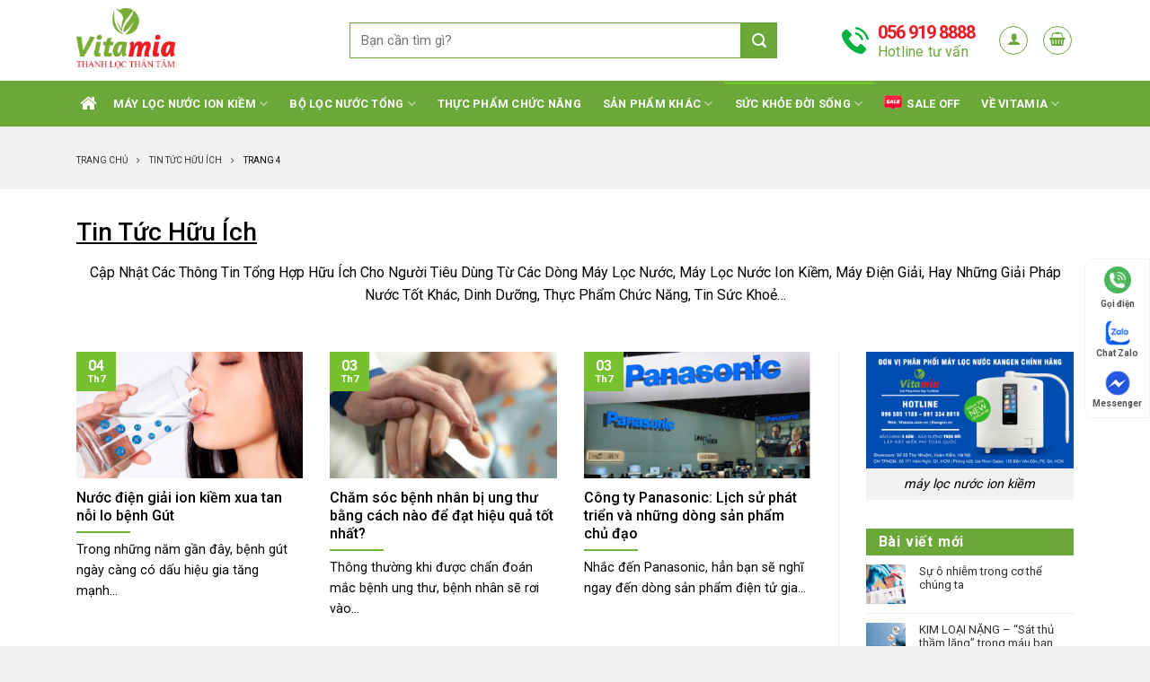

--- FILE ---
content_type: text/html; charset=UTF-8
request_url: https://vitamia.com.vn/blog/page/4/
body_size: 35437
content:
<!DOCTYPE html><!--[if IE 9 ]><html lang="vi" prefix="og: https://ogp.me/ns#" class="ie9 loading-site no-js"> <![endif]--><!--[if IE 8 ]><html lang="vi" prefix="og: https://ogp.me/ns#" class="ie8 loading-site no-js"> <![endif]--><!--[if (gte IE 9)|!(IE)]><!--><html lang="vi" prefix="og: https://ogp.me/ns#" class="loading-site no-js"> <!--<![endif]--><head><meta charset="UTF-8"><link rel="preconnect" href="https://fonts.gstatic.com/" crossorigin /><link rel="profile" href="http://gmpg.org/xfn/11"><link rel="pingback" href="https://vitamia.com.vn/xmlrpc.php"><script>(function(html){html.className = html.className.replace(/\bno-js\b/,'js')})(document.documentElement);</script><style>img:is([sizes="auto" i],[sizes^="auto," i]){contain-intrinsic-size:3000px 1500px}</style><meta name="viewport" content="width=device-width, initial-scale=1, maximum-scale=1"><title>Tin Tức Hữu Ích | Giải Pháp Cho Nguồn Nước Sạch Sinh Hoạt</title><meta name="description" content="Tổng hợp các thông tin hữu ích cho người tiêu dùng về giải pháp nguồn nước sạch và tiêu chuẩn nước sạch sinh hoạt cho cuộc sống."/><meta name="robots" content="follow, index, max-snippet:-1, max-video-preview:-1, max-image-preview:large"/><link rel="canonical" href="https://vitamia.com.vn/blog/"><link rel="prev" href="https://vitamia.com.vn/blog/page/3/"><link rel="next" href="https://vitamia.com.vn/blog/page/5/"><meta property="og:locale" content="vi_VN"><meta property="og:type" content="article"><meta property="og:title" content="Tin Tức Hữu Ích | Giải Pháp Cho Nguồn Nước Sạch Sinh Hoạt"><meta property="og:description" content="Tổng hợp các thông tin hữu ích cho người tiêu dùng về giải pháp nguồn nước sạch và tiêu chuẩn nước sạch sinh hoạt cho cuộc sống."><meta property="og:url" content="https://vitamia.com.vn/blog/"><meta property="og:site_name" content="Nhà phân phối tiên phong Máy Lọc Nước Điện Giải - VITAMIA"><meta property="article:publisher" content="https://www.facebook.com/vitamia.vn/"><meta property="og:image" content="https://vitamia.com.vn/wp-content/uploads/2021/03/Vitamia_logo-1024x639.jpg"><meta property="og:image:secure_url" content="https://vitamia.com.vn/wp-content/uploads/2021/03/Vitamia_logo-1024x639.jpg"><meta property="og:image:width" content="1024"><meta property="og:image:height" content="639"><meta property="og:image:alt" content="Vitamia"><meta property="og:image:type" content="image/jpeg"><meta name="twitter:card" content="summary_large_image"><meta name="twitter:title" content="Tin Tức Hữu Ích | Giải Pháp Cho Nguồn Nước Sạch Sinh Hoạt"><meta name="twitter:description" content="Tổng hợp các thông tin hữu ích cho người tiêu dùng về giải pháp nguồn nước sạch và tiêu chuẩn nước sạch sinh hoạt cho cuộc sống."><meta name="twitter:site" content="@Vitamia_vn"><meta name="twitter:image" content="https://vitamia.com.vn/wp-content/uploads/2021/03/Vitamia_logo-1024x639.jpg"><meta name="twitter:label1" content="Bài viết"><meta name="twitter:data1" content="511"><script type="application/ld+json" class="rank-math-schema">{"@context":"https://schema.org","@graph":[{"@type":"Place","@id":"https://vitamia.com.vn/#place","geo":{"@type":"GeoCoordinates","latitude":"10.7630706","longitude":"106.6969983"},"hasMap":"https://www.google.com/maps/search/?api=1&amp;query=10.7630706,106.6969983","address":{"@type":"PostalAddress","streetAddress":"Ph\u00f2ng 429, to\u00e0 nh\u00e0 River Gates, 155 B\u1ebfn V\u00e2n \u0110\u1ed3n","addressLocality":"Ph\u01b0\u1eddng 6, Qu\u1eadn 4","addressRegion":"Th\u00e0nh ph\u1ed1 H\u1ed3 Ch\u00ed Minh","postalCode":"70000","addressCountry":"Vi\u1ec7t Nam"}},{"@type":"Organization","@id":"https://vitamia.com.vn/#organization","name":"C\u00d4NG TY GI\u1ea2I PH\u00c1P S\u1ee8C KHO\u1eba T\u1ef0 NHI\u00caN \u2013 VITAMIA","url":"https://vitamia.com.vn","sameAs":["https://www.facebook.com/vitamia.vn/","https://twitter.com/Vitamia_vn"],"email":"info@vitamia.vn","address":{"@type":"PostalAddress","streetAddress":"Ph\u00f2ng 429, to\u00e0 nh\u00e0 River Gates, 155 B\u1ebfn V\u00e2n \u0110\u1ed3n","addressLocality":"Ph\u01b0\u1eddng 6, Qu\u1eadn 4","addressRegion":"Th\u00e0nh ph\u1ed1 H\u1ed3 Ch\u00ed Minh","postalCode":"70000","addressCountry":"Vi\u1ec7t Nam"},"logo":{"@type":"ImageObject","@id":"https://vitamia.com.vn/#logo","url":"https://vitamia.com.vn/wp-content/uploads/2021/03/Vitamia_logo-1.jpg","contentUrl":"https://vitamia.com.vn/wp-content/uploads/2021/03/Vitamia_logo-1.jpg","caption":"C\u00d4NG TY GI\u1ea2I PH\u00c1P S\u1ee8C KHO\u1eba T\u1ef0 NHI\u00caN \u2013 VITAMIA","inLanguage":"vi","width":"2439","height":"1521"},"contactPoint":[{"@type":"ContactPoint","telephone":"+8456 919 8888","contactType":"customer support"},{"@type":"ContactPoint","telephone":"+8497 625 8618","contactType":"sales"},{"@type":"ContactPoint","telephone":"+8491 681 2933","contactType":"sales"},{"@type":"ContactPoint","telephone":"+8494 800 8699","contactType":"sales"},{"@type":"ContactPoint","telephone":"+849 7363 9488","contactType":"technical support"}],"location":{"@id":"https://vitamia.com.vn/#place"}},{"@type":"WebSite","@id":"https://vitamia.com.vn/#website","url":"https://vitamia.com.vn","name":"C\u00d4NG TY GI\u1ea2I PH\u00c1P S\u1ee8C KHO\u1eba T\u1ef0 NHI\u00caN \u2013 VITAMIA","publisher":{"@id":"https://vitamia.com.vn/#organization"},"inLanguage":"vi"},{"@type":"BreadcrumbList","@id":"https://vitamia.com.vn/blog/#breadcrumb","itemListElement":[{"@type":"ListItem","position":"1","item":{"@id":"https://vitamia.com.vn","name":"Trang ch\u1ee7"}},{"@type":"ListItem","position":"2","item":{"@id":"https://vitamia.com.vn/blog/","name":"Tin T\u1ee9c H\u1eefu \u00cdch"}}]},{"@type":"CollectionPage","@id":"https://vitamia.com.vn/blog/#webpage","url":"https://vitamia.com.vn/blog/","name":"Tin T\u1ee9c H\u1eefu \u00cdch | Gi\u1ea3i Ph\u00e1p Cho Ngu\u1ed3n N\u01b0\u1edbc S\u1ea1ch Sinh Ho\u1ea1t","isPartOf":{"@id":"https://vitamia.com.vn/#website"},"inLanguage":"vi","breadcrumb":{"@id":"https://vitamia.com.vn/blog/#breadcrumb"}}]}</script><link rel='dns-prefetch' href='//cdnjs.cloudflare.com'><link rel='dns-prefetch' href='//fonts.googleapis.com'><script>WebFontConfig={google:{families:["Roboto:regular,500,regular,700","Dancing Script:regular,400&display=swap"]}};if ( typeof WebFont === "object" && typeof WebFont.load === "function" ) { WebFont.load( WebFontConfig ); }</script><script data-optimized="1" src="https://vitamia.com.vn/wp-content/plugins/litespeed-cache/assets/js/webfontloader.min.js"></script><link data-optimized="1" rel='stylesheet' id='formidable-css' href='https://vitamia.com.vn/wp-content/litespeed/css/7f49b1f9739bd1aa15366b6c08f68e62.css?ver=68e62' type='text/css' media='all'><style id='classic-theme-styles-inline-css' type='text/css'>.wp-block-button__link{color:#fff;background-color:#32373c;border-radius:9999px;box-shadow:none;text-decoration:none;padding:calc(.667em + 2px) calc(1.333em + 2px);font-size:1.125em}.wp-block-file__button{background:#32373c;color:#fff;text-decoration:none}</style><style id='global-styles-inline-css' type='text/css'>:root{--wp--preset--aspect-ratio--square:1;--wp--preset--aspect-ratio--4-3:4/3;--wp--preset--aspect-ratio--3-4:3/4;--wp--preset--aspect-ratio--3-2:3/2;--wp--preset--aspect-ratio--2-3:2/3;--wp--preset--aspect-ratio--16-9:16/9;--wp--preset--aspect-ratio--9-16:9/16;--wp--preset--color--black:#000000;--wp--preset--color--cyan-bluish-gray:#abb8c3;--wp--preset--color--white:#ffffff;--wp--preset--color--pale-pink:#f78da7;--wp--preset--color--vivid-red:#cf2e2e;--wp--preset--color--luminous-vivid-orange:#ff6900;--wp--preset--color--luminous-vivid-amber:#fcb900;--wp--preset--color--light-green-cyan:#7bdcb5;--wp--preset--color--vivid-green-cyan:#00d084;--wp--preset--color--pale-cyan-blue:#8ed1fc;--wp--preset--color--vivid-cyan-blue:#0693e3;--wp--preset--color--vivid-purple:#9b51e0;--wp--preset--gradient--vivid-cyan-blue-to-vivid-purple:linear-gradient(135deg,rgba(6,147,227,1) 0%,rgb(155,81,224) 100%);--wp--preset--gradient--light-green-cyan-to-vivid-green-cyan:linear-gradient(135deg,rgb(122,220,180) 0%,rgb(0,208,130) 100%);--wp--preset--gradient--luminous-vivid-amber-to-luminous-vivid-orange:linear-gradient(135deg,rgba(252,185,0,1) 0%,rgba(255,105,0,1) 100%);--wp--preset--gradient--luminous-vivid-orange-to-vivid-red:linear-gradient(135deg,rgba(255,105,0,1) 0%,rgb(207,46,46) 100%);--wp--preset--gradient--very-light-gray-to-cyan-bluish-gray:linear-gradient(135deg,rgb(238,238,238) 0%,rgb(169,184,195) 100%);--wp--preset--gradient--cool-to-warm-spectrum:linear-gradient(135deg,rgb(74,234,220) 0%,rgb(151,120,209) 20%,rgb(207,42,186) 40%,rgb(238,44,130) 60%,rgb(251,105,98) 80%,rgb(254,248,76) 100%);--wp--preset--gradient--blush-light-purple:linear-gradient(135deg,rgb(255,206,236) 0%,rgb(152,150,240) 100%);--wp--preset--gradient--blush-bordeaux:linear-gradient(135deg,rgb(254,205,165) 0%,rgb(254,45,45) 50%,rgb(107,0,62) 100%);--wp--preset--gradient--luminous-dusk:linear-gradient(135deg,rgb(255,203,112) 0%,rgb(199,81,192) 50%,rgb(65,88,208) 100%);--wp--preset--gradient--pale-ocean:linear-gradient(135deg,rgb(255,245,203) 0%,rgb(182,227,212) 50%,rgb(51,167,181) 100%);--wp--preset--gradient--electric-grass:linear-gradient(135deg,rgb(202,248,128) 0%,rgb(113,206,126) 100%);--wp--preset--gradient--midnight:linear-gradient(135deg,rgb(2,3,129) 0%,rgb(40,116,252) 100%);--wp--preset--font-size--small:13px;--wp--preset--font-size--medium:20px;--wp--preset--font-size--large:36px;--wp--preset--font-size--x-large:42px;--wp--preset--spacing--20:0.44rem;--wp--preset--spacing--30:0.67rem;--wp--preset--spacing--40:1rem;--wp--preset--spacing--50:1.5rem;--wp--preset--spacing--60:2.25rem;--wp--preset--spacing--70:3.38rem;--wp--preset--spacing--80:5.06rem;--wp--preset--shadow--natural:6px 6px 9px rgba(0,0,0,0.2);--wp--preset--shadow--deep:12px 12px 50px rgba(0,0,0,0.4);--wp--preset--shadow--sharp:6px 6px 0px rgba(0,0,0,0.2);--wp--preset--shadow--outlined:6px 6px 0px -3px rgba(255,255,255,1),6px 6px rgba(0,0,0,1);--wp--preset--shadow--crisp:6px 6px 0px rgba(0,0,0,1)}:where(.is-layout-flex){gap:0.5em}:where(.is-layout-grid){gap:0.5em}body .is-layout-flex{display:flex}.is-layout-flex{flex-wrap:wrap;align-items:center}.is-layout-flex >:is(*,div){margin:0}body .is-layout-grid{display:grid}.is-layout-grid >:is(*,div){margin:0}:where(.wp-block-columns.is-layout-flex){gap:2em}:where(.wp-block-columns.is-layout-grid){gap:2em}:where(.wp-block-post-template.is-layout-flex){gap:1.25em}:where(.wp-block-post-template.is-layout-grid){gap:1.25em}.has-black-color{color:var(--wp--preset--color--black) !important}.has-cyan-bluish-gray-color{color:var(--wp--preset--color--cyan-bluish-gray) !important}.has-white-color{color:var(--wp--preset--color--white) !important}.has-pale-pink-color{color:var(--wp--preset--color--pale-pink) !important}.has-vivid-red-color{color:var(--wp--preset--color--vivid-red) !important}.has-luminous-vivid-orange-color{color:var(--wp--preset--color--luminous-vivid-orange) !important}.has-luminous-vivid-amber-color{color:var(--wp--preset--color--luminous-vivid-amber) !important}.has-light-green-cyan-color{color:var(--wp--preset--color--light-green-cyan) !important}.has-vivid-green-cyan-color{color:var(--wp--preset--color--vivid-green-cyan) !important}.has-pale-cyan-blue-color{color:var(--wp--preset--color--pale-cyan-blue) !important}.has-vivid-cyan-blue-color{color:var(--wp--preset--color--vivid-cyan-blue) !important}.has-vivid-purple-color{color:var(--wp--preset--color--vivid-purple) !important}.has-black-background-color{background-color:var(--wp--preset--color--black) !important}.has-cyan-bluish-gray-background-color{background-color:var(--wp--preset--color--cyan-bluish-gray) !important}.has-white-background-color{background-color:var(--wp--preset--color--white) !important}.has-pale-pink-background-color{background-color:var(--wp--preset--color--pale-pink) !important}.has-vivid-red-background-color{background-color:var(--wp--preset--color--vivid-red) !important}.has-luminous-vivid-orange-background-color{background-color:var(--wp--preset--color--luminous-vivid-orange) !important}.has-luminous-vivid-amber-background-color{background-color:var(--wp--preset--color--luminous-vivid-amber) !important}.has-light-green-cyan-background-color{background-color:var(--wp--preset--color--light-green-cyan) !important}.has-vivid-green-cyan-background-color{background-color:var(--wp--preset--color--vivid-green-cyan) !important}.has-pale-cyan-blue-background-color{background-color:var(--wp--preset--color--pale-cyan-blue) !important}.has-vivid-cyan-blue-background-color{background-color:var(--wp--preset--color--vivid-cyan-blue) !important}.has-vivid-purple-background-color{background-color:var(--wp--preset--color--vivid-purple) !important}.has-black-border-color{border-color:var(--wp--preset--color--black) !important}.has-cyan-bluish-gray-border-color{border-color:var(--wp--preset--color--cyan-bluish-gray) !important}.has-white-border-color{border-color:var(--wp--preset--color--white) !important}.has-pale-pink-border-color{border-color:var(--wp--preset--color--pale-pink) !important}.has-vivid-red-border-color{border-color:var(--wp--preset--color--vivid-red) !important}.has-luminous-vivid-orange-border-color{border-color:var(--wp--preset--color--luminous-vivid-orange) !important}.has-luminous-vivid-amber-border-color{border-color:var(--wp--preset--color--luminous-vivid-amber) !important}.has-light-green-cyan-border-color{border-color:var(--wp--preset--color--light-green-cyan) !important}.has-vivid-green-cyan-border-color{border-color:var(--wp--preset--color--vivid-green-cyan) !important}.has-pale-cyan-blue-border-color{border-color:var(--wp--preset--color--pale-cyan-blue) !important}.has-vivid-cyan-blue-border-color{border-color:var(--wp--preset--color--vivid-cyan-blue) !important}.has-vivid-purple-border-color{border-color:var(--wp--preset--color--vivid-purple) !important}.has-vivid-cyan-blue-to-vivid-purple-gradient-background{background:var(--wp--preset--gradient--vivid-cyan-blue-to-vivid-purple) !important}.has-light-green-cyan-to-vivid-green-cyan-gradient-background{background:var(--wp--preset--gradient--light-green-cyan-to-vivid-green-cyan) !important}.has-luminous-vivid-amber-to-luminous-vivid-orange-gradient-background{background:var(--wp--preset--gradient--luminous-vivid-amber-to-luminous-vivid-orange) !important}.has-luminous-vivid-orange-to-vivid-red-gradient-background{background:var(--wp--preset--gradient--luminous-vivid-orange-to-vivid-red) !important}.has-very-light-gray-to-cyan-bluish-gray-gradient-background{background:var(--wp--preset--gradient--very-light-gray-to-cyan-bluish-gray) !important}.has-cool-to-warm-spectrum-gradient-background{background:var(--wp--preset--gradient--cool-to-warm-spectrum) !important}.has-blush-light-purple-gradient-background{background:var(--wp--preset--gradient--blush-light-purple) !important}.has-blush-bordeaux-gradient-background{background:var(--wp--preset--gradient--blush-bordeaux) !important}.has-luminous-dusk-gradient-background{background:var(--wp--preset--gradient--luminous-dusk) !important}.has-pale-ocean-gradient-background{background:var(--wp--preset--gradient--pale-ocean) !important}.has-electric-grass-gradient-background{background:var(--wp--preset--gradient--electric-grass) !important}.has-midnight-gradient-background{background:var(--wp--preset--gradient--midnight) !important}.has-small-font-size{font-size:var(--wp--preset--font-size--small) !important}.has-medium-font-size{font-size:var(--wp--preset--font-size--medium) !important}.has-large-font-size{font-size:var(--wp--preset--font-size--large) !important}.has-x-large-font-size{font-size:var(--wp--preset--font-size--x-large) !important}:where(.wp-block-post-template.is-layout-flex){gap:1.25em}:where(.wp-block-post-template.is-layout-grid){gap:1.25em}:where(.wp-block-columns.is-layout-flex){gap:2em}:where(.wp-block-columns.is-layout-grid){gap:2em}:root:where(.wp-block-pullquote){font-size:1.5em;line-height:1.6}</style><style id='woocommerce-inline-inline-css' type='text/css'>.woocommerce form .form-row .required{visibility:visible}</style><link data-optimized="1" rel='stylesheet' id='flatsome-icons-css' href='https://vitamia.com.vn/wp-content/litespeed/css/d71c12bffbc9dfb3297f1cf37774e055.css?ver=4e055' type='text/css' media='all'><link data-optimized="1" rel='stylesheet' id='flatsome-main-css' href='https://vitamia.com.vn/wp-content/litespeed/css/80630a49b5c43921d159c0a8c1750a0a.css?ver=50a0a' type='text/css' media='all'><link data-optimized="1" rel='stylesheet' id='flatsome-shop-css' href='https://vitamia.com.vn/wp-content/litespeed/css/5509d8e43ffb6555a6742958cafc7c7d.css?ver=c7c7d' type='text/css' media='all'><link rel='stylesheet' id='dns-awesome-css' href='https://cdnjs.cloudflare.com/ajax/libs/font-awesome/4.7.0/css/font-awesome.min.css?ver=2.4' type='text/css' media='all'><link data-optimized="1" rel='stylesheet' id='dns-main-css' href='https://vitamia.com.vn/wp-content/litespeed/css/74311119aac070feb696722702d40040.css?ver=40040' type='text/css' media='all'><script type="text/javascript" src="https://vitamia.com.vn/wp-includes/js/jquery/jquery.min.js" id="jquery-core-js"></script><script data-optimized="1" type="text/javascript" src="https://vitamia.com.vn/wp-content/litespeed/js/12166e4d803aa36861ff5916490bd64e.js?ver=bd64e" id="wc-jquery-blockui-js" defer="defer" data-wp-strategy="defer"></script><script type="text/javascript" id="wc-add-to-cart-js-extra">var wc_add_to_cart_params = {"ajax_url":"\/wp-admin\/admin-ajax.php","wc_ajax_url":"\/?wc-ajax=%%endpoint%%","i18n_view_cart":"Xem gi\u1ecf h\u00e0ng","cart_url":"https:\/\/vitamia.com.vn\/cart\/","is_cart":"","cart_redirect_after_add":"yes"};</script><script data-optimized="1" type="text/javascript" src="https://vitamia.com.vn/wp-content/litespeed/js/8ca490a40dd6caf8cf12b97e29fc0dd3.js?ver=c0dd3" id="wc-add-to-cart-js" defer="defer" data-wp-strategy="defer"></script><script data-optimized="1" type="text/javascript" src="https://vitamia.com.vn/wp-content/litespeed/js/4ab368fa1647005f717f014e64b0ce1e.js?ver=0ce1e" id="wc-js-cookie-js" defer="defer" data-wp-strategy="defer"></script><script type="text/javascript" id="woocommerce-js-extra">var woocommerce_params = {"ajax_url":"\/wp-admin\/admin-ajax.php","wc_ajax_url":"\/?wc-ajax=%%endpoint%%","i18n_password_show":"Hi\u1ec3n th\u1ecb m\u1eadt kh\u1ea9u","i18n_password_hide":"\u1ea8n m\u1eadt kh\u1ea9u"};</script><script data-optimized="1" type="text/javascript" src="https://vitamia.com.vn/wp-content/litespeed/js/f981e4716f30da961e6a4ce79460944f.js?ver=0944f" id="woocommerce-js" defer="defer" data-wp-strategy="defer"></script><link rel="https://api.w.org/" href="https://vitamia.com.vn/wp-json/"><link rel="alternate" title="JSON" type="application/json" href="https://vitamia.com.vn/wp-json/wp/v2/categories/16"><link rel="EditURI" type="application/rsd+xml" title="RSD" href="https://vitamia.com.vn/xmlrpc.php?rsd"><meta name="google-site-verification" content="d3QncTym8jc-125cSrAyccNqIq0jwndUPKCzp3lKP1M"><meta name="google-site-verification" content="xdwdfLZTxXW_HTsxHxUQTVS2ACDvZ3Y2cXCzAB_Mc8g"><script async src="https://www.googletagmanager.com/gtag/js?id=UA-179941832-1"></script><script>window.dataLayer = window.dataLayer || [];function gtag(){dataLayer.push(arguments);}gtag('js', new Date());gtag('config', 'UA-179941832-1');</script><script async src="https://www.googletagmanager.com/gtag/js?id=AW-385496269"></script><script>window.dataLayer = window.dataLayer || [];function gtag(){dataLayer.push(arguments);}gtag('js', new Date());gtag('config', 'AW-385496269');</script><script>(function(w,d,s,l,i){w[l]=w[l]||[];w[l].push({'gtm.start':
new Date().getTime(),event:'gtm.js'});var f=d.getElementsByTagName(s)[0],j=d.createElement(s),dl=l!='dataLayer'?'&l='+l:'';j.async=true;j.src=
'https://www.googletagmanager.com/gtm.js?id='+i+dl;f.parentNode.insertBefore(j,f);})(window,document,'script','dataLayer','GTM-5ZGBKJ4');</script><script type="application/ld+json">{"@context": "https://schema.org","@type": "LocalBusiness","name": "Vitamia","legalName": "CÔNG TY TNHH GIẢI PHÁP SỨC KHOẺ TỰ NHIÊN VITAMIA","image": "https://vitamia.com.vn/wp-content/uploads/2021/04/Vitamia_logo.jpg","@id": "https://vitamia.com.vn/","url": "https://vitamia.com.vn/","slogan": "Thanh lọc thân tâm","telephone": ["056 919 8888", "056 959 8888"],"knowsLanguage": "VietNamese","priceRange": "10.000.000 - 139.000.000","paymentAccepted":["Cash", "Credit Card"],"email": ["info@vitamia.vn", "hotro@vitamia.vn"],"hasMap": ["https://www.google.com/maps/place/M%C3%A1y+l%E1%BB%8Dc+n%C6%B0%E1%BB%9Bc+ion+ki%E1%BB%81m+-+Vitamia/@10.7614718,106.6952798,16z/data=!4m5!3m4!1s0x0:0x98692f0720db8f2f!8m2!3d10.7622435!4d106.6991886", "https://map.coccoc.com/map/3286128938241443"],"Taxid": "0314695325","description": ["Vitamia tự hào là nhà phân phối tiên phong máy lọc nước điện giải Nhật Bản nhập khẩu chính hãng. Cam kết uy tín - chất lượng số 1 Việt Nam. Hotline: 056 919 8888"],"address": {"@type": "PostalAddress","streetAddress": "Phòng 429, Tòa nhà River Gates, 155 Bến Vân Đồn, Phường 6, Quận 4,","addressLocality": "Hồ Chí Minh","postalCode": "72808","addressCountry": "VN"
},"geo": {"@type": "GeoCoordinates","latitude": 10.7622311,"longitude": 106.6991954
},"openingHoursSpecification": {"@type": "OpeningHoursSpecification","dayOfWeek": [
"Monday","Tuesday","Wednesday","Thursday","Friday","Saturday","Sunday"
],"opens": "07:30","closes": "22:00"
},"sameAs": [
"https://www.facebook.com/vitamia.vn","https://twitter.com/Vitamia_vn","https://www.instagram.com/congtyvitamia/","https://www.youtube.com/channel/UCIWDO5WljZ7O80zK_iYCg3w","https://www.linkedin.com/in/vitamia/","https://www.pinterest.com/vitamiavn","https://soundcloud.com/congtyvitamia","https://vitamia.tumblr.com/","https://about.me/viatmiaxx/","https://myspace.com/vitamiavn","https://www.reddit.com/user/congtyvitamia123","https://vimeo.com/vitamia","https://www.youtube.com/channel/UCySl63q4lbMq-_UNC_hAGiw","https://www.flickr.com/people/congtyvitamia/","https://www.deviantart.com/viatmiaxx","https://www.behance.net/congtyvitamia","https://themeforest.net/user/congtyvitamia","https://www.last.fm/user/congtyvitamia","https://www.twitch.tv/congtyvitamia","https://www.patreon.com/vitamia","https://www.mixcloud.com/vitamia/","https://codepen.io/vitamia","https://angel.co/u/vitamia-1","https://www.plurk.com/vitamia","https://band.us/band/82821440","https://www.slideserve.com/congtyvitamia","https://www.riptapparel.com/pages/member?congtyvitamia","https://skiomusic.com/vitamia","https://devpost.com/congtyvitamia","https://creativemarket.com/users/congtyvitamia","https://congtyvitamia.livejournal.com/","https://ello.co/vitamia","https://www.vietnamta.vn/vitamia","https://genius.com/vitamia","https://gifyu.com/congtyvitamia","https://giphy.com/channel/vitamia","https://wiseintro.co/mysite4967997","https://www.diigo.com/profile/congtyvitamia","https://www.behance.net/congtyvitamia","https://kangen.vn/","https://vitamia.vn/","https://www.nuochoisinh.vn/","https://nuochoisinh.com/","https://kangenjapan.com/","https://suckhoe360.com/","https://maylocnuockangen.com/"
]
}</script><script type="application/ld+json">{"@context": "https://schema.org","@type": "Organization","name": "CÔNG TY TNHH GIẢI PHÁP SỨC KHOẺ TỰ NHIÊN – VITAMIA","alternateName": ["VITAMIA", " Công ty Vitamia", "Máy lọc nước ion kiềm Vitamia", "Máy lọc nước Kangen Vitamia", "Showroom Vitamia", "Vitamia Việt Nam"],"url": "https://vitamia.com.vn/","logo": "https://vitamia.com.vn/wp-content/uploads/2021/04/Vitamia_logo.jpg","description": ["Vitamia tự hào là nhà phân phối tiên phong máy lọc nước điện giải Nhật Bản nhập khẩu chính hãng. Cam kết uy tín - chất lượng số 1 Việt Nam. Hotline: 056 919 8888"],"sameAs": [
"https://www.facebook.com/vitamia.vn","https://twitter.com/Vitamia_vn","https://www.instagram.com/congtyvitamia/","https://www.youtube.com/channel/UCIWDO5WljZ7O80zK_iYCg3w","https://www.linkedin.com/in/vitamia/","https://www.pinterest.com/vitamiavn","https://soundcloud.com/congtyvitamia","https://vitamia.tumblr.com/","https://about.me/viatmiaxx/","https://myspace.com/vitamiavn","https://www.reddit.com/user/congtyvitamia123","https://vimeo.com/vitamia","https://www.youtube.com/channel/UCySl63q4lbMq-_UNC_hAGiw","https://www.flickr.com/people/congtyvitamia/","https://www.deviantart.com/viatmiaxx","https://www.behance.net/congtyvitamia","https://themeforest.net/user/congtyvitamia","https://www.last.fm/user/congtyvitamia","https://www.twitch.tv/congtyvitamia","https://www.patreon.com/vitamia","https://www.mixcloud.com/vitamia/","https://codepen.io/vitamia","https://angel.co/u/vitamia-1","https://www.plurk.com/vitamia","https://band.us/band/82821440","https://www.slideserve.com/congtyvitamia","https://www.riptapparel.com/pages/member?congtyvitamia","https://skiomusic.com/vitamia","https://devpost.com/congtyvitamia","https://creativemarket.com/users/congtyvitamia","https://congtyvitamia.livejournal.com/","https://ello.co/vitamia","https://www.vietnamta.vn/vitamia","https://genius.com/vitamia","https://gifyu.com/congtyvitamia","https://giphy.com/channel/vitamia","https://wiseintro.co/mysite4967997","https://www.diigo.com/profile/congtyvitamia","https://www.behance.net/congtyvitamia","https://kangen.vn/","https://vitamia.vn/","https://www.nuochoisinh.vn/","https://nuochoisinh.com/","https://kangenjapan.com/","https://suckhoe360.com/","https://maylocnuockangen.com/"
]
}</script><script type="application/ld+json">{"@context": "https://schema.org/","@type": "Person","familyName": "Trần", "additionalName": "Khánh", "givenName": "Hải","name": "Trần Khánh Hải","alternateName": ["Mr.Hải", "Khánh Hải", "Dhamma Nanda"],"url": ["https://www.facebook.com/khanhhai.net/", "https://www.facebook.com/khanhhaiblog/", "https://theravada.vn/", "https://vitamia.com.vn/gioi-thieu-ve-vitamia/"],"image": "https://vitamia.com.vn/wp-content/uploads/2021/06/tran-khanh-hai-seo-vitamia.jpeg","email": "khanhhai@vitamia.vn","birthDate": "1983-12-28T17:00:00.000Z","description": "Ông Trần Khánh Hải sinh ngày 28-12-1983 hiện là giám đốc điều hành của CÔNG TY TNHH GIẢI PHÁP SỨC KHOẺ TỰ NHIÊN VITAMIA. Ông khát vọng mang lại cho cộng đồng những giải pháp sức khỏe tự nhiên, hỗ trợ thanh lọc thân, thanh lọc tâm để hướng đến cuộc sống khỏe mạnh hơn, bình tâm và hạnh phúc thực sự","gender": "https://schema.org/Male","sameAs": [
"https://www.facebook.com/tranhai.vci/","https://vitamia.com.vn/","https://thienvipassana.net/","https://kangen.vn/","https://www.instagram.com/hirotakaha/","https://soundcloud.com/trankhanhhai"
],"jobTitle": "CEO","worksFor": {"@type": "Organization","name": "CÔNG TY TNHH GIẢI PHÁP SỨC KHOẺ TỰ NHIÊN – VITAMIA"
}}</script><script async src="https://www.googletagmanager.com/gtag/js?id=UA-132844284-5"></script><script>window.dataLayer = window.dataLayer || [];function gtag(){dataLayer.push(arguments);}gtag('js', new Date());gtag('config', 'UA-132844284-5');</script><script src="https://w.ladicdn.com/popupx/sdk.js" id="591e72e19d9be2016ec579a9" async></script><style>.bg{opacity:0;transition:opacity 1s;-webkit-transition:opacity 1s}.bg-loaded{opacity:1}</style><!--[if IE]><link rel="stylesheet" type="text/css" href="https://vitamia.com.vn/wp-content/themes/flatsome/assets/css/ie-fallback.css"><script src="//cdnjs.cloudflare.com/ajax/libs/html5shiv/3.6.1/html5shiv.js"></script><script>var head = document.getElementsByTagName('head')[0],style = document.createElement('style');style.type = 'text/css';style.styleSheet.cssText = ':before,:after{content:none !important';head.appendChild(style);setTimeout(function(){head.removeChild(style);}, 0);</script><script src="https://vitamia.com.vn/wp-content/themes/flatsome/assets/libs/ie-flexibility.js"></script><![endif]--><script>(function(w,d,s,l,i){w[l]=w[l]||[];w[l].push({'gtm.start':
new Date().getTime(),event:'gtm.js'});var f=d.getElementsByTagName(s)[0],j=d.createElement(s),dl=l!='dataLayer'?'&l='+l:'';j.async=true;j.src=
'https://www.googletagmanager.com/gtm.js?id='+i+dl;f.parentNode.insertBefore(j,f);})(window,document,'script','dataLayer','GTM-5ZGBKJ4');</script><meta name="google-site-verification" content="d3QncTym8jc-125cSrAyccNqIq0jwndUPKCzp3lKP1M"><script>!function(f,b,e,v,n,t,s)
{if(f.fbq)return;n=f.fbq=function(){n.callMethod?
n.callMethod.apply(n,arguments):n.queue.push(arguments)};if(!f._fbq)f._fbq=n;n.push=n;n.loaded=!0;n.version='2.0';n.queue=[];t=b.createElement(e);t.async=!0;t.src=v;s=b.getElementsByTagName(e)[0];s.parentNode.insertBefore(t,s)}(window,document,'script','https://connect.facebook.net/en_US/fbevents.js');fbq('init', '250297059028521');fbq('track', 'PageView');</script><noscript> <img height="1" width="1"
src="https://www.facebook.com/tr?id=250297059028521&ev=PageView
&noscript=1"/></noscript><meta name="google-site-verification" content="xdwdfLZTxXW_HTsxHxUQTVS2ACDvZ3Y2cXCzAB_Mc8g"><script async src="https://www.googletagmanager.com/gtag/js?id=AW-456485413"></script><script>window.dataLayer = window.dataLayer || [];function gtag(){dataLayer.push(arguments);}gtag('js', new Date());gtag('config', 'AW-456485413');</script><script>gtag('event', 'page_view', {'send_to': 'AW-456485413','value': 'replace with value','items': [{'id': 'replace with value','google_business_vertical': 'retail'
}]
});</script><noscript><style>.woocommerce-product-gallery{opacity:1 !important}</style></noscript><link rel="icon" href="https://vitamia.com.vn/wp-content/uploads/2021/05/cropped-logo-vitamia-site-32x32.png" sizes="32x32"><link rel="icon" href="https://vitamia.com.vn/wp-content/uploads/2021/05/cropped-logo-vitamia-site-192x192.png" sizes="192x192"><link rel="apple-touch-icon" href="https://vitamia.com.vn/wp-content/uploads/2021/05/cropped-logo-vitamia-site-180x180.png"><meta name="msapplication-TileImage" content="https://vitamia.com.vn/wp-content/uploads/2021/05/cropped-logo-vitamia-site-270x270.png"><style id="custom-css" type="text/css">:root{--primary-color:#77c02e}.full-width .ubermenu-nav,.container,.row{max-width:1140px}.row.row-collapse{max-width:1110px}.row.row-small{max-width:1132.5px}.row.row-large{max-width:1170px}.sticky-add-to-cart--active,#wrapper,#main,#main.dark{background-color:#ffffff}.header-main{height:90px}#logo img{max-height:90px}#logo{width:215px}#logo img{padding:5px 0}#logo a{max-width:110px}.header-bottom{min-height:30px}.header-top{min-height:45px}.transparent .header-main{height:90px}.transparent #logo img{max-height:90px}.has-transparent + .page-title:first-of-type,.has-transparent + #main > .page-title,.has-transparent + #main > div > .page-title,.has-transparent + #main .page-header-wrapper:first-of-type .page-title{padding-top:140px}.header.show-on-scroll,.stuck .header-main{height:70px!important}.stuck #logo img{max-height:70px!important}.search-form{width:80%}.header-bottom{background-color:#6aa839}.top-bar-nav > li > a{line-height:16px}.stuck .header-main .nav > li > a{line-height:50px}.header-bottom-nav > li > a{line-height:30px}@media (max-width:549px){.header-main{height:70px}#logo img{max-height:70px}}.main-menu-overlay{background-color:#ffffff}.nav-dropdown{font-size:100%}.header-top{background-color:#f1f1f1!important}.accordion-title.active,.has-icon-bg .icon .icon-inner,.logo a,.primary.is-underline,.primary.is-link,.badge-outline .badge-inner,.nav-outline > li.active> a,.nav-outline >li.active > a,.cart-icon strong,[data-color='primary'],.is-outline.primary{color:#77c02e}[data-text-color="primary"]{color:#77c02e!important}[data-text-bg="primary"]{background-color:#77c02e}.scroll-to-bullets a,.featured-title,.label-new.menu-item > a:after,.nav-pagination > li > .current,.nav-pagination > li > span:hover,.nav-pagination > li > a:hover,.has-hover:hover .badge-outline .badge-inner,button[type="submit"],.button.wc-forward:not(.checkout):not(.checkout-button),.button.submit-button,.button.primary:not(.is-outline),.featured-table .title,.is-outline:hover,.has-icon:hover .icon-label,.nav-dropdown-bold .nav-column li > a:hover,.nav-dropdown.nav-dropdown-bold > li > a:hover,.nav-dropdown-bold.dark .nav-column li > a:hover,.nav-dropdown.nav-dropdown-bold.dark > li > a:hover,.is-outline:hover,.tagcloud a:hover,.grid-tools a,input[type='submit']:not(.is-form),.box-badge:hover .box-text,input.button.alt,.nav-box > li > a:hover,.nav-box > li.active > a,.nav-pills > li.active > a,.current-dropdown .cart-icon strong,.cart-icon:hover strong,.nav-line-bottom > li > a:before,.nav-line-grow > li > a:before,.nav-line > li > a:before,.banner,.header-top,.slider-nav-circle .flickity-prev-next-button:hover svg,.slider-nav-circle .flickity-prev-next-button:hover .arrow,.primary.is-outline:hover,.button.primary:not(.is-outline),input[type='submit'].primary,input[type='submit'].primary,input[type='reset'].button,input[type='button'].primary,.badge-inner{background-color:#77c02e}.nav-vertical.nav-tabs > li.active > a,.scroll-to-bullets a.active,.nav-pagination > li > .current,.nav-pagination > li > span:hover,.nav-pagination > li > a:hover,.has-hover:hover .badge-outline .badge-inner,.accordion-title.active,.featured-table,.is-outline:hover,.tagcloud a:hover,blockquote,.has-border,.cart-icon strong:after,.cart-icon strong,.blockUI:before,.processing:before,.loading-spin,.slider-nav-circle .flickity-prev-next-button:hover svg,.slider-nav-circle .flickity-prev-next-button:hover .arrow,.primary.is-outline:hover{border-color:#77c02e}.nav-tabs > li.active > a{border-top-color:#77c02e}.widget_shopping_cart_content .blockUI.blockOverlay:before{border-left-color:#77c02e}.woocommerce-checkout-review-order .blockUI.blockOverlay:before{border-left-color:#77c02e}.slider .flickity-prev-next-button:hover svg,.slider .flickity-prev-next-button:hover .arrow{fill:#77c02e}[data-icon-label]:after,.secondary.is-underline:hover,.secondary.is-outline:hover,.icon-label,.button.secondary:not(.is-outline),.button.alt:not(.is-outline),.badge-inner.on-sale,.button.checkout,.single_add_to_cart_button,.current .breadcrumb-step{background-color:#ee151f}[data-text-bg="secondary"]{background-color:#ee151f}.secondary.is-underline,.secondary.is-link,.secondary.is-outline,.stars a.active,.star-rating:before,.woocommerce-page .star-rating:before,.star-rating span:before,.color-secondary{color:#ee151f}[data-text-color="secondary"]{color:#ee151f!important}.secondary.is-outline:hover{border-color:#ee151f}.success.is-underline:hover,.success.is-outline:hover,.success{background-color:#64c520}.success-color,.success.is-link,.success.is-outline{color:#64c520}.success-border{border-color:#64c520!important}[data-text-color="success"]{color:#64c520!important}[data-text-bg="success"]{background-color:#64c520}.alert.is-underline:hover,.alert.is-outline:hover,.alert{background-color:#dd0000}.alert.is-link,.alert.is-outline,.color-alert{color:#dd0000}[data-text-color="alert"]{color:#dd0000!important}[data-text-bg="alert"]{background-color:#dd0000}body{font-family:"Roboto",sans-serif}body{font-weight:0}body{color:#000000}.nav > li > a{font-family:"Roboto",sans-serif}.mobile-sidebar-levels-2 .nav > li > ul > li > a{font-family:"Roboto",sans-serif}.nav > li > a{font-weight:700}.mobile-sidebar-levels-2 .nav > li > ul > li > a{font-weight:700}h1,h2,h3,h4,h5,h6,.heading-font,.off-canvas-center .nav-sidebar.nav-vertical > li > a{font-family:"Roboto",sans-serif}h1,h2,h3,h4,h5,h6,.heading-font,.banner h1,.banner h2{font-weight:500}h1,h2,h3,h4,h5,h6,.heading-font{color:#000000}.breadcrumbs{text-transform:none}.alt-font{font-family:"Dancing Script",sans-serif}.alt-font{font-weight:400!important}.header:not(.transparent) .header-bottom-nav.nav > li > a{color:#ffffff}a{color:#49b559}a:hover{color:#dd3333}.tagcloud a:hover{border-color:#dd3333;background-color:#dd3333}.widget a{color:#303030}.widget a:hover{color:#dd3333}.widget .tagcloud a:hover{border-color:#dd3333;background-color:#dd3333}.is-divider{background-color:#7aae34}.current .breadcrumb-step,[data-icon-label]:after,.button#place_order,.button.checkout,.checkout-button,.single_add_to_cart_button.button{background-color:#ee151f!important}.has-equal-box-heights .box-image{padding-top:100%}.badge-inner.on-sale{background-color:#ee151f}.badge-inner.new-bubble{background-color:#7aae34}.star-rating span:before,.star-rating:before,.woocommerce-page .star-rating:before,.stars a:hover:after,.stars a.active:after{color:#eeee22}.price del,.product_list_widget del,del .woocommerce-Price-amount{color:#ee151f}ins .woocommerce-Price-amount{color:#ee151f}@media screen and (min-width:550px){.products .box-vertical .box-image{min-width:800px!important;width:800px!important}}.header-main .social-icons,.header-main .cart-icon strong,.header-main .menu-title,.header-main .header-button > .button.is-outline,.header-main .nav > li > a > i:not(.icon-angle-down){color:#6aa839!important}.header-main .header-button > .button.is-outline,.header-main .cart-icon strong:after,.header-main .cart-icon strong{border-color:#6aa839!important}.header-main .header-button > .button:not(.is-outline){background-color:#6aa839!important}.header-main .current-dropdown .cart-icon strong,.header-main .header-button > .button:hover,.header-main .header-button > .button:hover i,.header-main .header-button > .button:hover span{color:#FFF!important}.header-main .menu-title:hover,.header-main .social-icons a:hover,.header-main .header-button > .button.is-outline:hover,.header-main .nav > li > a:hover > i:not(.icon-angle-down){color:#ee151f!important}.header-main .current-dropdown .cart-icon strong,.header-main .header-button > .button:hover{background-color:#ee151f!important}.header-main .current-dropdown .cart-icon strong:after,.header-main .current-dropdown .cart-icon strong,.header-main .header-button > .button:hover{border-color:#ee151f!important}.footer-1{background-color:#6aa839}.footer-2{background-color:#ffffff}.absolute-footer,html{background-color:#f1f1f1}.page-title-small + main .product-container > .row{padding-top:0}button[name='update_cart']{display:none}ul.header-nav > li.html_topbar_left:hover > a,ul.header-nav > li.html_topbar_left:focus > a,li.html_topbar_left:hover >a,li.html_topbar_left a:hover{background:transparent}.label-new.menu-item > a:after{content:"Mới"}.label-hot.menu-item > a:after{content:"Hot"}.label-sale.menu-item > a:after{content:"Giảm giá"}.label-popular.menu-item > a:after{content:"Phổ biến"}</style><style type="text/css" id="wp-custom-css">.woocommerce-Price-amount,.woocommerce-Price-amount.amount,.price,.summary .price,.product .price,span.amount{display:none !important}</style><style id="infinite-scroll-css" type="text/css">.page-load-status,.archive .woocommerce-pagination{display:none}</style></head><body class="archive paged category category-blog category-16 paged-4 category-paged-4 wp-theme-flatsome wp-child-theme-vtm theme-flatsome woocommerce-no-js lightbox parallax-mobile"><noscript><iframe data-lazyloaded="1" src="about:blank" data-src="https://www.googletagmanager.com/ns.html?id=GTM-5ZGBKJ4"
height="0" width="0" style="display:none;visibility:hidden"></iframe></noscript><noscript><iframe data-lazyloaded="1" src="about:blank" data-src="https://www.googletagmanager.com/ns.html?id=GTM-5ZGBKJ4"
height="0" width="0" style="display:none;visibility:hidden"></iframe></noscript><a class="skip-link screen-reader-text" href="#main">Skip to content</a><ul class="floats-nav"><li class="phone-mobile"><a href="tel:056 919 8888" rel="nofollow" ><i class="icon-phone-w"></i><span class="nav-txt">Gọi điện</span></a></li><li><a href="https://zalo.me/0569198888" rel="nofollow" target="_blank"><i class="ticon-zalo-circle2"></i><span class="nav-txt">Chat Zalo</span></a></li><li><a href="http://m.me/vitamia.vn" rel="nofollow" target="_blank"><i class="ticon-messenger"></i><span class="nav-txt">Messenger</span></a></li></ul><div id="wrapper"><header id="header" class="header has-sticky sticky-jump sticky-hide-on-scroll"><div class="header-wrapper"><div id="masthead" class="header-main hide-for-sticky"><div class="header-inner flex-row container logo-left medium-logo-center" role="navigation"><div id="logo" class="flex-col logo"> <a href="https://vitamia.com.vn/" title="Nhà phân phối tiên phong Máy Lọc Nước Điện Giải &#8211; VITAMIA - Vitamia &#8211; Thanh lọc thân tâm" rel="home"> <img width="215" height="90" src="https://vitamia.com.vn/wp-content/uploads/2021/04/Vitamia_logo.jpg" class="header_logo header-logo" alt="Nhà phân phối tiên phong Máy Lọc Nước Điện Giải &#8211; VITAMIA"/><img width="215" height="90" src="https://vitamia.com.vn/wp-content/uploads/2021/04/Vitamia_logo.jpg" class="header-logo-dark" alt="Nhà phân phối tiên phong Máy Lọc Nước Điện Giải &#8211; VITAMIA"/></a></div><div class="flex-col show-for-medium flex-left"><ul class="mobile-nav nav nav-left "><li class="nav-icon has-icon"> <a href="#" data-open="#main-menu" data-pos="left" data-bg="main-menu-overlay" data-color="dark" class="is-small" aria-label="Menu" aria-controls="main-menu" aria-expanded="false"> <i class="icon-menu" ></i> </a></li></ul></div><div class="flex-col hide-for-medium flex-left flex-grow"><ul class="header-nav header-nav-main nav nav-left nav-uppercase" ><li class="header-search-form search-form html relative has-icon"><div class="header-search-form-wrapper"><div class="searchform-wrapper ux-search-box relative is-normal"><form role="search" method="get" class="searchform" action="https://vitamia.com.vn/"><div class="flex-row relative"><div class="flex-col flex-grow"><label class="screen-reader-text" for="woocommerce-product-search-field-0">Tìm kiếm:</label><input type="search" id="woocommerce-product-search-field-0" class="search-field mb-0" placeholder="Bạn cần tìm gì?" value="" name="s"><input type="hidden" name="post_type" value="product"></div><div class="flex-col"><button type="submit" value="Tìm kiếm" class="ux-search-submit submit-button secondary button icon mb-0" aria-label="Submit"><i class="icon-search" ></i></button></div></div><div class="live-search-results text-left z-top"></div></form></div></div></li></ul></div><div class="flex-col hide-for-medium flex-right"><ul class="header-nav header-nav-main nav nav-right nav-uppercase"><li class="html custom html_topbar_left"><a href="tel:056 919 8888"><div class="csck-hotline-wrap"><div><img width="30" height="30" class="alo-circle-ring" src="/wp-content/themes/vtm/assets/images/telephone.png" alt="Hotline"></div><div class="cskh-holine"><div>056 919 8888</div><div class="tdtv"><span>Hotline tư vấn</span></div></div></div></a></li><li class="account-item has-icon "
><div class="header-button"><a href="https://vitamia.com.vn/my-account/" class="nav-top-link nav-top-not-logged-in icon button circle is-outline is-small" data-open="#login-form-popup" > <i class="icon-user" ></i></a></div></li><li class="cart-item has-icon"><div class="header-button"><a href="https://vitamia.com.vn/cart/" class="header-cart-link off-canvas-toggle nav-top-link icon button circle is-outline is-small" data-open="#cart-popup" data-class="off-canvas-cart" title="Giỏ hàng" data-pos="right"> <i class="icon-shopping-basket" data-icon-label="0"> </i> </a></div><div id="cart-popup" class="mfp-hide widget_shopping_cart"><div class="cart-popup-inner inner-padding"><div class="cart-popup-title text-center"><h4 class="uppercase">Giỏ hàng</h4><div class="is-divider"></div></div><div class="widget_shopping_cart_content"><p class="woocommerce-mini-cart__empty-message">Chưa có sản phẩm trong giỏ hàng.</p></div><div class="cart-sidebar-content relative"></div></div></div></li></ul></div><div class="flex-col show-for-medium flex-right"><ul class="mobile-nav nav nav-right "><li class="cart-item has-icon"><div class="header-button"> <a href="https://vitamia.com.vn/cart/" class="header-cart-link off-canvas-toggle nav-top-link icon button circle is-outline is-small" data-open="#cart-popup" data-class="off-canvas-cart" title="Giỏ hàng" data-pos="right"> <i class="icon-shopping-basket" data-icon-label="0"> </i> </a></div></li></ul></div></div><div class="container"><div class="top-divider full-width"></div></div></div><div id="wide-nav" class="header-bottom wide-nav nav-dark flex-has-center hide-for-medium"><div class="flex-row container"><div class="flex-col hide-for-medium flex-center"><ul class="nav header-nav header-bottom-nav nav-center nav-line nav-spacing-xsmall nav-uppercase"><li id="menu-item-11755" class="menu-item menu-item-type-custom menu-item-object-custom menu-item-11755 menu-item-design-default has-icon-left"><a href="/" class="nav-top-link"><i class="fa fa-home" ></i>TRANG CHỦ</a></li><li id="menu-item-4197" class="menu-item menu-item-type-taxonomy menu-item-object-product_cat menu-item-has-children menu-item-4197 menu-item-design-default has-dropdown"><a href="https://vitamia.com.vn/may-loc-nuoc-ion-kiem/" class="nav-top-link">MÁY LỌC NƯỚC ION KIỀM<i class="icon-angle-down" ></i></a><ul class="sub-menu nav-dropdown nav-dropdown-simple dropdown-uppercase"><li id="menu-item-4199" class="menu-item menu-item-type-taxonomy menu-item-object-product_cat menu-item-4199"><a href="https://vitamia.com.vn/may-loc-nuoc-kangen/">MÁY LỌC NƯỚC KANGEN</a></li><li id="menu-item-4202" class="menu-item menu-item-type-taxonomy menu-item-object-product_cat menu-item-4202"><a href="https://vitamia.com.vn/may-loc-nuoc-fujiiryoki/">MÁY LỌC NƯỚC FUJIIRYOKI</a></li><li id="menu-item-4200" class="menu-item menu-item-type-taxonomy menu-item-object-product_cat menu-item-4200"><a href="https://vitamia.com.vn/may-loc-nuoc-atica/">MÁY LỌC NƯỚC ATICA</a></li><li id="menu-item-4201" class="menu-item menu-item-type-taxonomy menu-item-object-product_cat menu-item-4201"><a href="https://vitamia.com.vn/mitsubishi-cleansui/">MITSUBISHI CLEANSUI</a></li><li id="menu-item-4204" class="menu-item menu-item-type-taxonomy menu-item-object-product_cat menu-item-4204"><a href="https://vitamia.com.vn/may-loc-nuoc-panasonic/">MÁY LỌC NƯỚC PANASONIC</a></li><li id="menu-item-4205" class="menu-item menu-item-type-taxonomy menu-item-object-product_cat menu-item-4205"><a href="https://vitamia.com.vn/trim-ion/">MÁY LỌC NƯỚC TRIM ION</a></li></ul></li><li id="menu-item-4195" class="menu-item menu-item-type-taxonomy menu-item-object-product_cat menu-item-has-children menu-item-4195 menu-item-design-default has-dropdown"><a href="https://vitamia.com.vn/loc-nuoc-tong/" class="nav-top-link">BỘ LỌC NƯỚC TỔNG<i class="icon-angle-down" ></i></a><ul class="sub-menu nav-dropdown nav-dropdown-simple dropdown-uppercase"><li id="menu-item-4210" class="menu-item menu-item-type-taxonomy menu-item-object-product_cat menu-item-4210"><a href="https://vitamia.com.vn/may-loc-nuoc-ews/">MÁY LỌC NƯỚC EWS</a></li><li id="menu-item-4203" class="menu-item menu-item-type-taxonomy menu-item-object-product_cat menu-item-4203"><a href="https://vitamia.com.vn/may-loc-nuoc-kinetico/">MÁY LỌC NƯỚC KINETICO</a></li></ul></li><li id="menu-item-4194" class="menu-item menu-item-type-taxonomy menu-item-object-product_cat menu-item-4194 menu-item-design-default"><a href="https://vitamia.com.vn/thuc-pham-chuc-nang/" class="nav-top-link">THỰC PHẨM CHỨC NĂNG</a></li><li id="menu-item-12001" class="menu-item menu-item-type-custom menu-item-object-custom menu-item-has-children menu-item-12001 menu-item-design-default has-dropdown"><a href="#" class="nav-top-link">SẢN PHẨM KHÁC<i class="icon-angle-down" ></i></a><ul class="sub-menu nav-dropdown nav-dropdown-simple dropdown-uppercase"><li id="menu-item-19261" class="menu-item menu-item-type-taxonomy menu-item-object-product_cat menu-item-19261"><a href="https://vitamia.com.vn/may-thuy-lieu-khoang/">MÁY THỦY LIỆU KHOÁNG</a></li><li id="menu-item-19083" class="menu-item menu-item-type-custom menu-item-object-custom menu-item-19083"><a href="https://vitamia.com.vn/may-chong-buc-xa-dien-tu-emguarde/">MÁY CHỐNG BỨC XẠ ĐIỆN TỪ</a></li><li id="menu-item-4198" class="menu-item menu-item-type-taxonomy menu-item-object-product_cat menu-item-4198"><a href="https://vitamia.com.vn/may-loc-nuoc-geyser/">MÁY LỌC NƯỚC GEYSER ECOTAR</a></li><li id="menu-item-11866" class="menu-item menu-item-type-custom menu-item-object-custom menu-item-11866"><a href="https://vitamia.com.vn/may-loc-nuoc-ecosphere/">MÁY LỌC NƯỚC ECOSPHERE</a></li><li id="menu-item-6888" class="menu-item menu-item-type-custom menu-item-object-custom menu-item-6888"><a href="https://vitamia.com.vn/may-loc-khong-khi/">MÁY LỌC KHÔNG KHÍ</a></li><li id="menu-item-4196" class="menu-item menu-item-type-taxonomy menu-item-object-product_cat menu-item-4196"><a href="https://vitamia.com.vn/phu-kien/">PHỤ KIỆN MÁY LỌC NƯỚC</a></li><li id="menu-item-4212" class="menu-item menu-item-type-taxonomy menu-item-object-product_cat menu-item-4212"><a href="https://vitamia.com.vn/binh-dung-nuoc/">BÌNH ĐỰNG NƯỚC</a></li><li id="menu-item-4208" class="menu-item menu-item-type-taxonomy menu-item-object-product_cat menu-item-4208"><a href="https://vitamia.com.vn/tim-loc-nuoc/">TIM LỌC NƯỚC</a></li></ul></li><li id="menu-item-11906" class="menu-item menu-item-type-custom menu-item-object-custom current-menu-ancestor current-menu-parent menu-item-has-children menu-item-11906 active menu-item-design-default has-dropdown"><a href="#" class="nav-top-link">SỨC KHỎE ĐỜI SỐNG<i class="icon-angle-down" ></i></a><ul class="sub-menu nav-dropdown nav-dropdown-simple dropdown-uppercase"><li id="menu-item-9759" class="menu-item menu-item-type-taxonomy menu-item-object-category current-menu-item menu-item-9759 active"><a href="https://vitamia.com.vn/blog/" aria-current="page">TIN TỨC HỮU ÍCH</a></li><li id="menu-item-4223" class="menu-item menu-item-type-taxonomy menu-item-object-category menu-item-4223"><a href="https://vitamia.com.vn/blog-nuoc-ion-kiem/">BLOGNƯỚC ION KIỀM</a></li><li id="menu-item-4226" class="menu-item menu-item-type-taxonomy menu-item-object-category menu-item-4226"><a href="https://vitamia.com.vn/suc-khoe-dinh-duong/">SỨC KHOẺ &#038; DINH DƯỠNG</a></li></ul></li><li id="menu-item-11817" class="sale-nav menu-item menu-item-type-custom menu-item-object-custom menu-item-11817 menu-item-design-default has-icon-left"><a href="/sale-off/" class="nav-top-link"><img class="ux-menu-icon" width="20" height="20" src="https://vitamia.com.vn/wp-content/uploads/2021/05/sale.png" alt="">SALE OFF</a></li><li id="menu-item-11813" class="menu-item menu-item-type-custom menu-item-object-custom menu-item-has-children menu-item-11813 menu-item-design-default has-dropdown"><a href="https://vitamia.com.vn/gioi-thieu-ve-vitamia/" class="nav-top-link">VỀ VITAMIA<i class="icon-angle-down" ></i></a><ul class="sub-menu nav-dropdown nav-dropdown-simple dropdown-uppercase"><li id="menu-item-11814" class="menu-item menu-item-type-custom menu-item-object-custom menu-item-11814"><a href="https://vitamia.com.vn/gioi-thieu-ve-vitamia/">GIỚI THIỆU</a></li><li id="menu-item-3112" class="menu-item menu-item-type-post_type menu-item-object-page menu-item-3112"><a href="https://vitamia.com.vn/lien-he/">LIÊN HỆ</a></li><li id="menu-item-11815" class="menu-item menu-item-type-custom menu-item-object-custom menu-item-11815"><a href="https://vitamia.com.vn/tuyen-dung/">TUYỂN DỤNG</a></li><li id="menu-item-12063" class="menu-item menu-item-type-taxonomy menu-item-object-category menu-item-12063"><a href="https://vitamia.com.vn/goc-bao-chi/">GÓC BÁO CHÍ</a></li></ul></li></ul></div></div></div><div class="header-bg-container fill"><div class="header-bg-image fill"></div><div class="header-bg-color fill"></div></div></div></header><div class="page-title shop-page-title product-page-title"><div class="page-title-inner flex-row medium-flex-wrap container"><div class="flex-col flex-grow medium-text-center"><nav role="navigation" aria-label="Breadcrumbs" class="dns-breadcrumb"><ul class="trail-items" itemtype="http://schema.org/BreadcrumbList"><li itemprop="itemListElement" itemtype="http://schema.org/ListItem" class="trail-item trail-begin"><a href="https://vitamia.com.vn" rel="home"><span itemprop="name">Trang chủ</span></a><meta itemprop="position" content="1"></li><li itemprop="itemListElement" itemtype="http://schema.org/ListItem" class="trail-item"><a href="https://vitamia.com.vn/blog/"><span itemprop="name">Tin Tức Hữu Ích</span></a><meta itemprop="position" content="2"></li><li itemprop="itemListElement" itemtype="http://schema.org/ListItem" class="trail-item trail-end active"><span itemprop="name">Trang 4</span><meta itemprop="position" content="3"></li></ul></nav></div></div></div><main id="main" class=""><div id="content" class="blog-wrapper blog-archive page-wrapper"><header class="archive-page-header"><div class="row"><div class="large-12 text-center col"><h1 class="page-title is-large "><span>Tin Tức Hữu Ích</span></h1><div class="taxonomy-description"><p>Cập Nhật Các Thông Tin Tổng Hợp Hữu Ích Cho Người Tiêu Dùng Từ Các Dòng Máy Lọc Nước, Máy Lọc Nước Ion Kiềm, Máy Điện Giải, Hay Những Giải Pháp Nước Tốt Khác, Dinh Dưỡng, Thực Phẩm Chức Năng, Tin Sức Khoẻ&#8230;</p></div></div></div></header><div class="row row-large row-divided "><div class="large-9 col"><div class="row large-columns-3 medium-columns- small-columns-1"><div class="col post-item" ><div class="col-inner"><a href="https://vitamia.com.vn/nuoc-dien-giai-ion-kiem-xua-tan-noi-lo-benh-gut/" class="plain"><div class="box box-text-bottom box-blog-post has-hover"><div class="box-image" ><div class="image-cover" style="padding-top:56%;"> <img width="300" height="206" src="data:image/svg+xml,%3Csvg%20viewBox%3D%220%200%20300%20206%22%20xmlns%3D%22http%3A%2F%2Fwww.w3.org%2F2000%2Fsvg%22%3E%3C%2Fsvg%3E" data-src="https://vitamia.com.vn/wp-content/uploads/2019/05/uong-nuoc-ion-kiem-bi-quyet-chong-oxy-hoa.jpg" class="lazy-load attachment-medium size-medium wp-post-image" alt="sản phẩm máy lọc nước tốt nhất thị trường hiện nay đều được sản xuất theo quy trình công nghệ hiện đại, giúp tạo ra nước sạch và an toàn, đặc biệt có thể uống tươi trực tiếp tại vòi" decoding="async" loading="lazy"></div></div><div class="box-text text-left" ><div class="box-text-inner blog-post-inner"><h5 class="post-title is-large ">Nước điện giải ion kiềm xua tan nỗi lo bệnh Gút</h5><div class="is-divider"></div><p class="from_the_blog_excerpt ">Trong những năm gần đây, bệnh gút ngày càng có dấu hiệu gia tăng mạnh...</p></div></div><div class="badge absolute top post-date badge-square"><div class="badge-inner"><span class="post-date-day">04</span><br><span class="post-date-month is-xsmall">Th7</span></div></div></div></a></div></div><div class="col post-item" ><div class="col-inner"><a href="https://vitamia.com.vn/cham-soc-benh-nhan-bi-ung-thu-bang-cach-nao-de-dat-hieu-qua-tot-nhat/" class="plain"><div class="box box-text-bottom box-blog-post has-hover"><div class="box-image" ><div class="image-cover" style="padding-top:56%;"> <img width="300" height="200" src="data:image/svg+xml,%3Csvg%20viewBox%3D%220%200%20300%20200%22%20xmlns%3D%22http%3A%2F%2Fwww.w3.org%2F2000%2Fsvg%22%3E%3C%2Fsvg%3E" data-src="https://vitamia.com.vn/wp-content/uploads/2020/02/46c855a9e4ef0db154fe-300x200.jpg" class="lazy-load attachment-medium size-medium wp-post-image" alt="Chăm sóc bệnh nhân bị ung thư" decoding="async" loading="lazy" srcset="" data-srcset="https://vitamia.com.vn/wp-content/uploads/2020/02/46c855a9e4ef0db154fe-300x200.jpg 300w, https://vitamia.com.vn/wp-content/uploads/2020/02/46c855a9e4ef0db154fe-510x340.jpg 510w, https://vitamia.com.vn/wp-content/uploads/2020/02/46c855a9e4ef0db154fe-768x512.jpg 768w, https://vitamia.com.vn/wp-content/uploads/2020/02/46c855a9e4ef0db154fe-610x407.jpg 610w, https://vitamia.com.vn/wp-content/uploads/2020/02/46c855a9e4ef0db154fe-980x654.jpg 980w, https://vitamia.com.vn/wp-content/uploads/2020/02/46c855a9e4ef0db154fe-480x320.jpg 480w, https://vitamia.com.vn/wp-content/uploads/2020/02/46c855a9e4ef0db154fe.jpg 1000w" sizes="auto, (max-width: 300px) 100vw, 300px"></div></div><div class="box-text text-left" ><div class="box-text-inner blog-post-inner"><h5 class="post-title is-large ">Chăm sóc bệnh nhân bị ung thư bằng cách nào để đạt hiệu quả tốt nhất?</h5><div class="is-divider"></div><p class="from_the_blog_excerpt ">Thông thường khi được chẩn đoán mắc bệnh ung thư, bệnh nhân sẽ rơi vào...</p></div></div><div class="badge absolute top post-date badge-square"><div class="badge-inner"><span class="post-date-day">03</span><br><span class="post-date-month is-xsmall">Th7</span></div></div></div></a></div></div><div class="col post-item" ><div class="col-inner"><a href="https://vitamia.com.vn/cong-ty-panasonic/" class="plain"><div class="box box-text-bottom box-blog-post has-hover"><div class="box-image" ><div class="image-cover" style="padding-top:56%;"> <img width="300" height="171" src="data:image/svg+xml,%3Csvg%20viewBox%3D%220%200%20300%20171%22%20xmlns%3D%22http%3A%2F%2Fwww.w3.org%2F2000%2Fsvg%22%3E%3C%2Fsvg%3E" data-src="https://vitamia.com.vn/wp-content/uploads/2020/06/Nam-1994-Panasonic-chinh-mo-van-phong-dai-dien-tai-TPHCM-300x171.gif" class="lazy-load attachment-medium size-medium wp-post-image" alt="Năm 1994, Panasonic chính mở văn phòng đại diện tại TPHCM" decoding="async" loading="lazy" srcset="" data-srcset="https://vitamia.com.vn/wp-content/uploads/2020/06/Nam-1994-Panasonic-chinh-mo-van-phong-dai-dien-tai-TPHCM-300x171.gif 300w, https://vitamia.com.vn/wp-content/uploads/2020/06/Nam-1994-Panasonic-chinh-mo-van-phong-dai-dien-tai-TPHCM-510x291.gif 510w, https://vitamia.com.vn/wp-content/uploads/2020/06/Nam-1994-Panasonic-chinh-mo-van-phong-dai-dien-tai-TPHCM-768x439.gif 768w, https://vitamia.com.vn/wp-content/uploads/2020/06/Nam-1994-Panasonic-chinh-mo-van-phong-dai-dien-tai-TPHCM-480x274.gif 480w" sizes="auto, (max-width: 300px) 100vw, 300px"></div></div><div class="box-text text-left" ><div class="box-text-inner blog-post-inner"><h5 class="post-title is-large ">Công ty Panasonic: Lịch sử phát triển và những dòng sản phẩm chủ đạo</h5><div class="is-divider"></div><p class="from_the_blog_excerpt ">Nhắc đến Panasonic, hẳn bạn sẽ nghĩ ngay đến dòng sản phẩm điện tử gia...</p></div></div><div class="badge absolute top post-date badge-square"><div class="badge-inner"><span class="post-date-day">03</span><br><span class="post-date-month is-xsmall">Th7</span></div></div></div></a></div></div><div class="col post-item" ><div class="col-inner"><a href="https://vitamia.com.vn/tap-water-la-gi/" class="plain"><div class="box box-text-bottom box-blog-post has-hover"><div class="box-image" ><div class="image-cover" style="padding-top:56%;"> <img width="300" height="169" src="data:image/svg+xml,%3Csvg%20viewBox%3D%220%200%20300%20169%22%20xmlns%3D%22http%3A%2F%2Fwww.w3.org%2F2000%2Fsvg%22%3E%3C%2Fsvg%3E" data-src="https://vitamia.com.vn/wp-content/uploads/2020/06/Doi-net-ve-cong-nghe-loc-cua-tap-water-300x169.jpg" class="lazy-load attachment-medium size-medium wp-post-image" alt="Đôi nét về công nghệ lọc của tap water" decoding="async" loading="lazy" srcset="" data-srcset="https://vitamia.com.vn/wp-content/uploads/2020/06/Doi-net-ve-cong-nghe-loc-cua-tap-water-300x169.jpg 300w, https://vitamia.com.vn/wp-content/uploads/2020/06/Doi-net-ve-cong-nghe-loc-cua-tap-water-510x287.jpg 510w, https://vitamia.com.vn/wp-content/uploads/2020/06/Doi-net-ve-cong-nghe-loc-cua-tap-water-768x432.jpg 768w, https://vitamia.com.vn/wp-content/uploads/2020/06/Doi-net-ve-cong-nghe-loc-cua-tap-water-480x270.jpg 480w, https://vitamia.com.vn/wp-content/uploads/2020/06/Doi-net-ve-cong-nghe-loc-cua-tap-water.jpg 800w" sizes="auto, (max-width: 300px) 100vw, 300px"></div></div><div class="box-text text-left" ><div class="box-text-inner blog-post-inner"><h5 class="post-title is-large ">Tap water là gì? Tap water có thực sự an toàn không?</h5><div class="is-divider"></div><p class="from_the_blog_excerpt ">Thuật ngữ tap water sử dụng khá phổ biến trong ngày công nghiệp xử lý...</p></div></div><div class="badge absolute top post-date badge-square"><div class="badge-inner"><span class="post-date-day">03</span><br><span class="post-date-month is-xsmall">Th7</span></div></div></div></a></div></div><div class="col post-item" ><div class="col-inner"><a href="https://vitamia.com.vn/phong-chong-goc-tu-do-bang-may-loc-nuoc-dien-giai-kangen/" class="plain"><div class="box box-text-bottom box-blog-post has-hover"><div class="box-image" ><div class="image-cover" style="padding-top:56%;"></div></div><div class="box-text text-left" ><div class="box-text-inner blog-post-inner"><h5 class="post-title is-large ">Cách phòng chống gốc tự do bằng máy lọc nước điện giải Kangen</h5><div class="is-divider"></div><p class="from_the_blog_excerpt ">Gần đây, thuật ngữ gốc tự do được nhắc đến rất nhiều trên các phương...</p></div></div><div class="badge absolute top post-date badge-square"><div class="badge-inner"><span class="post-date-day">02</span><br><span class="post-date-month is-xsmall">Th7</span></div></div></div></a></div></div><div class="col post-item" ><div class="col-inner"><a href="https://vitamia.com.vn/kim-loai-nang-la-gi/" class="plain"><div class="box box-text-bottom box-blog-post has-hover"><div class="box-image" ><div class="image-cover" style="padding-top:56%;"> <img width="300" height="167" src="data:image/svg+xml,%3Csvg%20viewBox%3D%220%200%20300%20167%22%20xmlns%3D%22http%3A%2F%2Fwww.w3.org%2F2000%2Fsvg%22%3E%3C%2Fsvg%3E" data-src="https://vitamia.com.vn/wp-content/uploads/2020/10/kim-loai-nang-la-gi-va-nhung-dac-diem-co-ban-nhat-min-1.jpg" class="lazy-load attachment-medium size-medium wp-post-image" alt="Kim loại nặng là gì và những đặc điểm cơ bản nhất" decoding="async" loading="lazy"></div></div><div class="box-text text-left" ><div class="box-text-inner blog-post-inner"><h5 class="post-title is-large ">Kim loại nặng là gì? Phương pháp xử lý nước nhiễm kim loại ra sao?</h5><div class="is-divider"></div><p class="from_the_blog_excerpt ">Nhắc đến kim loại nặng là gì, phần lớn chúng ta đều biết rằng chúng...</p></div></div><div class="badge absolute top post-date badge-square"><div class="badge-inner"><span class="post-date-day">02</span><br><span class="post-date-month is-xsmall">Th7</span></div></div></div></a></div></div><div class="col post-item" ><div class="col-inner"><a href="https://vitamia.com.vn/co-nen-su-dung-may-loc-nuoc-tai-voi/" class="plain"><div class="box box-text-bottom box-blog-post has-hover"><div class="box-image" ><div class="image-cover" style="padding-top:56%;"> <img width="300" height="225" src="data:image/svg+xml,%3Csvg%20viewBox%3D%220%200%20300%20225%22%20xmlns%3D%22http%3A%2F%2Fwww.w3.org%2F2000%2Fsvg%22%3E%3C%2Fsvg%3E" data-src="https://vitamia.com.vn/wp-content/uploads/2020/02/anh-minh-hoa-mot-may-loc-nuoc-kangen-chat-luong-cao-300x225.jpg" class="lazy-load attachment-medium size-medium wp-post-image" alt="Ảnh minh họa một máy lọc nước Kangen chất lượng cao." decoding="async" loading="lazy" srcset="" data-srcset="https://vitamia.com.vn/wp-content/uploads/2020/02/anh-minh-hoa-mot-may-loc-nuoc-kangen-chat-luong-cao-300x225.jpg 300w, https://vitamia.com.vn/wp-content/uploads/2020/02/anh-minh-hoa-mot-may-loc-nuoc-kangen-chat-luong-cao-510x383.jpg 510w, https://vitamia.com.vn/wp-content/uploads/2020/02/anh-minh-hoa-mot-may-loc-nuoc-kangen-chat-luong-cao-768x576.jpg 768w, https://vitamia.com.vn/wp-content/uploads/2020/02/anh-minh-hoa-mot-may-loc-nuoc-kangen-chat-luong-cao-610x458.jpg 610w, https://vitamia.com.vn/wp-content/uploads/2020/02/anh-minh-hoa-mot-may-loc-nuoc-kangen-chat-luong-cao-480x360.jpg 480w, https://vitamia.com.vn/wp-content/uploads/2020/02/anh-minh-hoa-mot-may-loc-nuoc-kangen-chat-luong-cao.jpg 800w" sizes="auto, (max-width: 300px) 100vw, 300px"></div></div><div class="box-text text-left" ><div class="box-text-inner blog-post-inner"><h5 class="post-title is-large ">Giải đáp thắc mắc có nên sử dụng máy lọc nước tại vòi không?</h5><div class="is-divider"></div><p class="from_the_blog_excerpt ">Nhu cầu sử dụng nước sạch của người dân ở các thành phố hiện nay...</p></div></div><div class="badge absolute top post-date badge-square"><div class="badge-inner"><span class="post-date-day">02</span><br><span class="post-date-month is-xsmall">Th7</span></div></div></div></a></div></div><div class="col post-item" ><div class="col-inner"><a href="https://vitamia.com.vn/thuc-don-an-hang-ngay-cho-ba-bau-mac-tieu-duong-thai-ky/" class="plain"><div class="box box-text-bottom box-blog-post has-hover"><div class="box-image" ><div class="image-cover" style="padding-top:56%;"> <img width="300" height="150" src="data:image/svg+xml,%3Csvg%20viewBox%3D%220%200%20300%20150%22%20xmlns%3D%22http%3A%2F%2Fwww.w3.org%2F2000%2Fsvg%22%3E%3C%2Fsvg%3E" data-src="https://vitamia.com.vn/wp-content/uploads/2020/02/Bật-mí-dòng-máy-lọc-nước-kiềm-hàng-đầu-Nhật-Bản-2020-02-01T175157.320-300x150.png" class="lazy-load attachment-medium size-medium wp-post-image" alt="Thực đơn ăn hàng ngày cho bà bầu mắc tiểu đường thai kỳ" decoding="async" loading="lazy" srcset="" data-srcset="https://vitamia.com.vn/wp-content/uploads/2020/02/Bật-mí-dòng-máy-lọc-nước-kiềm-hàng-đầu-Nhật-Bản-2020-02-01T175157.320-300x150.png 300w, https://vitamia.com.vn/wp-content/uploads/2020/02/Bật-mí-dòng-máy-lọc-nước-kiềm-hàng-đầu-Nhật-Bản-2020-02-01T175157.320-510x255.png 510w, https://vitamia.com.vn/wp-content/uploads/2020/02/Bật-mí-dòng-máy-lọc-nước-kiềm-hàng-đầu-Nhật-Bản-2020-02-01T175157.320-768x384.png 768w, https://vitamia.com.vn/wp-content/uploads/2020/02/Bật-mí-dòng-máy-lọc-nước-kiềm-hàng-đầu-Nhật-Bản-2020-02-01T175157.320-610x305.png 610w, https://vitamia.com.vn/wp-content/uploads/2020/02/Bật-mí-dòng-máy-lọc-nước-kiềm-hàng-đầu-Nhật-Bản-2020-02-01T175157.320-980x490.png 980w, https://vitamia.com.vn/wp-content/uploads/2020/02/Bật-mí-dòng-máy-lọc-nước-kiềm-hàng-đầu-Nhật-Bản-2020-02-01T175157.320-480x240.png 480w, https://vitamia.com.vn/wp-content/uploads/2020/02/Bật-mí-dòng-máy-lọc-nước-kiềm-hàng-đầu-Nhật-Bản-2020-02-01T175157.320.png 1000w" sizes="auto, (max-width: 300px) 100vw, 300px"></div></div><div class="box-text text-left" ><div class="box-text-inner blog-post-inner"><h5 class="post-title is-large ">Thực đơn ăn hàng ngày cho bà bầu mắc tiểu đường thai kỳ</h5><div class="is-divider"></div><p class="from_the_blog_excerpt ">Chế độ ăn của bà bầu luôn được là quan tâm cũng như đóng vai...</p></div></div><div class="badge absolute top post-date badge-square"><div class="badge-inner"><span class="post-date-day">01</span><br><span class="post-date-month is-xsmall">Th7</span></div></div></div></a></div></div><div class="col post-item" ><div class="col-inner"><a href="https://vitamia.com.vn/uongnuoc-dien-giai-co-tot-khong/" class="plain"><div class="box box-text-bottom box-blog-post has-hover"><div class="box-image" ><div class="image-cover" style="padding-top:56%;"> <img width="300" height="270" src="data:image/svg+xml,%3Csvg%20viewBox%3D%220%200%20300%20270%22%20xmlns%3D%22http%3A%2F%2Fwww.w3.org%2F2000%2Fsvg%22%3E%3C%2Fsvg%3E" data-src="https://vitamia.com.vn/wp-content/uploads/2020/02/su-dung-nuoc-dien-giai-hang-ngay-de-cai-thien-suc-khoe-300x270.jpg" class="lazy-load attachment-medium size-medium wp-post-image" alt="Sử dụng nước điện giải hàng ngày để cải thiện sức khỏe" decoding="async" loading="lazy" srcset="" data-srcset="https://vitamia.com.vn/wp-content/uploads/2020/02/su-dung-nuoc-dien-giai-hang-ngay-de-cai-thien-suc-khoe-300x270.jpg 300w, https://vitamia.com.vn/wp-content/uploads/2020/02/su-dung-nuoc-dien-giai-hang-ngay-de-cai-thien-suc-khoe-510x459.jpg 510w, https://vitamia.com.vn/wp-content/uploads/2020/02/su-dung-nuoc-dien-giai-hang-ngay-de-cai-thien-suc-khoe-768x691.jpg 768w, https://vitamia.com.vn/wp-content/uploads/2020/02/su-dung-nuoc-dien-giai-hang-ngay-de-cai-thien-suc-khoe-610x549.jpg 610w, https://vitamia.com.vn/wp-content/uploads/2020/02/su-dung-nuoc-dien-giai-hang-ngay-de-cai-thien-suc-khoe-480x432.jpg 480w, https://vitamia.com.vn/wp-content/uploads/2020/02/su-dung-nuoc-dien-giai-hang-ngay-de-cai-thien-suc-khoe.jpg 800w" sizes="auto, (max-width: 300px) 100vw, 300px"></div></div><div class="box-text text-left" ><div class="box-text-inner blog-post-inner"><h5 class="post-title is-large ">Uống nhiều nước điện giải có tốt không?</h5><div class="is-divider"></div><p class="from_the_blog_excerpt ">Uống nhiều nước điện giải có tốt không là câu hỏi mà nhiều người quan...</p></div></div><div class="badge absolute top post-date badge-square"><div class="badge-inner"><span class="post-date-day">01</span><br><span class="post-date-month is-xsmall">Th7</span></div></div></div></a></div></div><div class="col post-item" ><div class="col-inner"><a href="https://vitamia.com.vn/tieu-chuan-nuoc-uong/" class="plain"><div class="box box-text-bottom box-blog-post has-hover"><div class="box-image" ><div class="image-cover" style="padding-top:56%;"> <img width="300" height="159" src="data:image/svg+xml,%3Csvg%20viewBox%3D%220%200%20300%20159%22%20xmlns%3D%22http%3A%2F%2Fwww.w3.org%2F2000%2Fsvg%22%3E%3C%2Fsvg%3E" data-src="https://vitamia.com.vn/wp-content/uploads/2020/10/vi-sinh-vat-cho-phep-trong-nuoc-min-300x159.jpg" class="lazy-load attachment-medium size-medium wp-post-image" alt="Vi sinh vật cho phép trong nguồn nước" decoding="async" loading="lazy" srcset="" data-srcset="https://vitamia.com.vn/wp-content/uploads/2020/10/vi-sinh-vat-cho-phep-trong-nuoc-min-300x159.jpg 300w, https://vitamia.com.vn/wp-content/uploads/2020/10/vi-sinh-vat-cho-phep-trong-nuoc-min-510x270.jpg 510w, https://vitamia.com.vn/wp-content/uploads/2020/10/vi-sinh-vat-cho-phep-trong-nuoc-min-768x406.jpg 768w, https://vitamia.com.vn/wp-content/uploads/2020/10/vi-sinh-vat-cho-phep-trong-nuoc-min-480x254.jpg 480w, https://vitamia.com.vn/wp-content/uploads/2020/10/vi-sinh-vat-cho-phep-trong-nuoc-min.jpg 800w" sizes="auto, (max-width: 300px) 100vw, 300px"></div></div><div class="box-text text-left" ><div class="box-text-inner blog-post-inner"><h5 class="post-title is-large ">Tiêu chuẩn nước uống được quy định như nào?</h5><div class="is-divider"></div><p class="from_the_blog_excerpt ">Tiêu chuẩn nước uống là một khái niệm không nhiều người biết đến vì liên...</p></div></div><div class="badge absolute top post-date badge-square"><div class="badge-inner"><span class="post-date-day">01</span><br><span class="post-date-month is-xsmall">Th7</span></div></div></div></a></div></div><div class="col post-item" ><div class="col-inner"><a href="https://vitamia.com.vn/dau-hieu-cho-thay-tre-bi-mat-nuoc/" class="plain"><div class="box box-text-bottom box-blog-post has-hover"><div class="box-image" ><div class="image-cover" style="padding-top:56%;"> <img width="300" height="198" src="data:image/svg+xml,%3Csvg%20viewBox%3D%220%200%20300%20198%22%20xmlns%3D%22http%3A%2F%2Fwww.w3.org%2F2000%2Fsvg%22%3E%3C%2Fsvg%3E" data-src="https://vitamia.com.vn/wp-content/uploads/2020/08/dau-hieu-cho-thay-tre-bi-mat-nuoc-300x198.jpg" class="lazy-load attachment-medium size-medium wp-post-image" alt="Dấu hiệu cho thấy trẻ bị mất nước" decoding="async" loading="lazy" srcset="" data-srcset="https://vitamia.com.vn/wp-content/uploads/2020/08/dau-hieu-cho-thay-tre-bi-mat-nuoc-300x198.jpg 300w, https://vitamia.com.vn/wp-content/uploads/2020/08/dau-hieu-cho-thay-tre-bi-mat-nuoc-510x337.jpg 510w, https://vitamia.com.vn/wp-content/uploads/2020/08/dau-hieu-cho-thay-tre-bi-mat-nuoc-768x508.jpg 768w, https://vitamia.com.vn/wp-content/uploads/2020/08/dau-hieu-cho-thay-tre-bi-mat-nuoc-480x317.jpg 480w, https://vitamia.com.vn/wp-content/uploads/2020/08/dau-hieu-cho-thay-tre-bi-mat-nuoc.jpg 800w" sizes="auto, (max-width: 300px) 100vw, 300px"></div></div><div class="box-text text-left" ><div class="box-text-inner blog-post-inner"><h5 class="post-title is-large ">Các dấu hiệu cho thấy trẻ bị mất nước và phương pháp phòng tránh</h5><div class="is-divider"></div><p class="from_the_blog_excerpt ">Trẻ sơ sinh chưa thể nói với bố mẹ dễ bị mất nước khi nôn,...</p></div></div><div class="badge absolute top post-date badge-square"><div class="badge-inner"><span class="post-date-day">01</span><br><span class="post-date-month is-xsmall">Th7</span></div></div></div></a></div></div><div class="col post-item" ><div class="col-inner"><a href="https://vitamia.com.vn/may-loc-nuoc-kiem-panasonic-cua-nhat-hang-tot-gia-mem-chat-luong-cao/" class="plain"><div class="box box-text-bottom box-blog-post has-hover"><div class="box-image" ><div class="image-cover" style="padding-top:56%;"> <img width="300" height="157" src="data:image/svg+xml,%3Csvg%20viewBox%3D%220%200%20300%20157%22%20xmlns%3D%22http%3A%2F%2Fwww.w3.org%2F2000%2Fsvg%22%3E%3C%2Fsvg%3E" data-src="https://vitamia.com.vn/wp-content/uploads/2019/10/japan-1.png" class="lazy-load attachment-medium size-medium wp-post-image" alt="Tìm hiểu về máy lọc nước Japan" decoding="async" loading="lazy" srcset="" data-srcset="https://vitamia.com.vn/wp-content/uploads/2019/10/japan-1.png 1200w, https://vitamia.com.vn/wp-content/uploads/2019/10/japan-1-510x267.png 510w" sizes="auto, (max-width: 300px) 100vw, 300px"></div></div><div class="box-text text-left" ><div class="box-text-inner blog-post-inner"><h5 class="post-title is-large ">Máy lọc nước kiềm Panasonic của Nhật &#8211; Hàng tốt, Giá mềm, Chất lượng cao</h5><div class="is-divider"></div><p class="from_the_blog_excerpt ">Dạo gần đây cụm từ “máy lọc nước kiềm Panasonic của Nhật” đang được tìm...</p></div></div><div class="badge absolute top post-date badge-square"><div class="badge-inner"><span class="post-date-day">30</span><br><span class="post-date-month is-xsmall">Th6</span></div></div></div></a></div></div></div><ul class="page-numbers nav-pagination links text-center"><li><a class="prev page-number" href="https://vitamia.com.vn/blog/page/3/"><i class="icon-angle-left" ></i></a></li><li><a class="page-number" href="https://vitamia.com.vn/blog/page/1/">1</a></li><li><a class="page-number" href="https://vitamia.com.vn/blog/page/2/">2</a></li><li><a class="page-number" href="https://vitamia.com.vn/blog/page/3/">3</a></li><li><span aria-current="page" class="page-number current">4</span></li><li><a class="page-number" href="https://vitamia.com.vn/blog/page/5/">5</a></li><li><a class="page-number" href="https://vitamia.com.vn/blog/page/6/">6</a></li><li><a class="page-number" href="https://vitamia.com.vn/blog/page/7/">7</a></li><li><span class="page-number dots">&hellip;</span></li><li><a class="page-number" href="https://vitamia.com.vn/blog/page/43/">43</a></li><li><a class="next page-number" href="https://vitamia.com.vn/blog/page/5/"><i class="icon-angle-right" ></i></a></li></ul></div><div class="post-sidebar large-3 col"><div id="secondary" class="widget-area " role="complementary"><aside id="media_image-2" class="widget widget_media_image"><figure style="width: 300px" class="wp-caption alignnone"><img width="300" height="169" src="https://vitamia.com.vn/wp-content/uploads/2020/01/Kangen-Banner-1-300x169.png" class="image wp-image-4191 attachment-medium size-medium" alt="máy lọc nước ion kiềm" style="max-width: 100%; height: auto;" decoding="async" loading="lazy" srcset="https://vitamia.com.vn/wp-content/uploads/2020/01/Kangen-Banner-1-300x169.png 300w, https://vitamia.com.vn/wp-content/uploads/2020/01/Kangen-Banner-1-510x287.png 510w, https://vitamia.com.vn/wp-content/uploads/2020/01/Kangen-Banner-1-1024x576.png 1024w, https://vitamia.com.vn/wp-content/uploads/2020/01/Kangen-Banner-1-768x432.png 768w, https://vitamia.com.vn/wp-content/uploads/2020/01/Kangen-Banner-1-610x343.png 610w, https://vitamia.com.vn/wp-content/uploads/2020/01/Kangen-Banner-1-1080x608.png 1080w, https://vitamia.com.vn/wp-content/uploads/2020/01/Kangen-Banner-1-980x551.png 980w, https://vitamia.com.vn/wp-content/uploads/2020/01/Kangen-Banner-1-480x270.png 480w, https://vitamia.com.vn/wp-content/uploads/2020/01/Kangen-Banner-1.png 1280w" sizes="auto, (max-width: 300px) 100vw, 300px"><figcaption class="wp-caption-text">máy lọc nước ion kiềm</figcaption></figure></aside><aside id="flatsome_recent_posts-2" class="widget flatsome_recent_posts"><span class="widget-title "><span>Bài viết mới</span></span><div class="is-divider small"></div><ul><li class="recent-blog-posts-li"><div class="flex-row recent-blog-posts align-top pt-half pb-half"><div class="flex-col mr-half"><div class="badge post-date badge-square"><div class="badge-inner bg-fill" style="background: url(https://vitamia.com.vn/wp-content/uploads/2025/07/su-o-nhiem-trong-mau.png); border:0;"></div></div></div><div class="flex-col flex-grow"> <a href="https://vitamia.com.vn/su-o-nhiem-trong-co-the-chung-ta/" title="Sự ô nhiễm trong cơ thể chúng ta">Sự ô nhiễm trong cơ thể chúng ta</a> <span class="post_comments op-7 block is-xsmall"><span>Chức năng bình luận bị tắt<span class="screen-reader-text"> ở Sự ô nhiễm trong cơ thể chúng ta</span></span></span></div></div></li><li class="recent-blog-posts-li"><div class="flex-row recent-blog-posts align-top pt-half pb-half"><div class="flex-col mr-half"><div class="badge post-date badge-square"><div class="badge-inner bg-fill" style="background: url(https://vitamia.com.vn/wp-content/uploads/2025/07/giai-phap-1400x800px-700x400-1.png); border:0;"></div></div></div><div class="flex-col flex-grow"> <a href="https://vitamia.com.vn/kim-loai-nang-sat-thu-tham-lang-trong-mau-ban/" title="KIM LOẠI NẶNG – &#8220;Sát thủ thầm lặng&#8221; trong máu bạn">KIM LOẠI NẶNG – &#8220;Sát thủ thầm lặng&#8221; trong máu bạn</a> <span class="post_comments op-7 block is-xsmall"><span>Chức năng bình luận bị tắt<span class="screen-reader-text"> ở KIM LOẠI NẶNG – &#8220;Sát thủ thầm lặng&#8221; trong máu bạn</span></span></span></div></div></li><li class="recent-blog-posts-li"><div class="flex-row recent-blog-posts align-top pt-half pb-half"><div class="flex-col mr-half"><div class="badge post-date badge-square"><div class="badge-inner bg-fill" style="background: url(https://vitamia.com.vn/wp-content/uploads/2025/05/tachaicuanhua-3.jpg); border:0;"></div></div></div><div class="flex-col flex-grow"> <a href="https://vitamia.com.vn/vi-nhua-ke-xam-nhap-vo-hinh-trong-co-the-chung-ta/" title="VI NHỰA – Kẻ xâm nhập vô hình trong cơ thể chúng ta">VI NHỰA – Kẻ xâm nhập vô hình trong cơ thể chúng ta</a> <span class="post_comments op-7 block is-xsmall"><span>Chức năng bình luận bị tắt<span class="screen-reader-text"> ở VI NHỰA – Kẻ xâm nhập vô hình trong cơ thể chúng ta</span></span></span></div></div></li><li class="recent-blog-posts-li"><div class="flex-row recent-blog-posts align-top pt-half pb-half"><div class="flex-col mr-half"><div class="badge post-date badge-square"><div class="badge-inner bg-fill" style="background: url(https://vitamia.com.vn/wp-content/uploads/2024/09/tam-bon.jpg); border:0;"></div></div></div><div class="flex-col flex-grow"> <a href="https://vitamia.com.vn/kham-pha-5-loi-ich-tam-bon-mang-lai-cho-ban/" title="Khám phá 5 lợi ích tắm bồn mang lại cho bạn">Khám phá 5 lợi ích tắm bồn mang lại cho bạn</a> <span class="post_comments op-7 block is-xsmall"><span>Chức năng bình luận bị tắt<span class="screen-reader-text"> ở Khám phá 5 lợi ích tắm bồn mang lại cho bạn</span></span></span></div></div></li><li class="recent-blog-posts-li"><div class="flex-row recent-blog-posts align-top pt-half pb-half"><div class="flex-col mr-half"><div class="badge post-date badge-square"><div class="badge-inner bg-fill" style="background: url(https://vitamia.com.vn/wp-content/uploads/2024/07/may-suc-tri-lieu-99-1.jpg); border:0;"></div></div></div><div class="flex-col flex-grow"> <a href="https://vitamia.com.vn/su-da-nang-cua-bon-tam-khoang-hydro-onsena-spa/" title="Sự Đa Năng của Bồn Tắm Khoáng Hydro Onsena Spa">Sự Đa Năng của Bồn Tắm Khoáng Hydro Onsena Spa</a> <span class="post_comments op-7 block is-xsmall"><span>Chức năng bình luận bị tắt<span class="screen-reader-text"> ở Sự Đa Năng của Bồn Tắm Khoáng Hydro Onsena Spa</span></span></span></div></div></li></ul></aside><aside id="woocommerce_products-2" class="widget woocommerce widget_products"><span class="widget-title "><span>Sản phẩm mới</span></span><div class="is-divider small"></div><ul class="product_list_widget"><li><a href="https://vitamia.com.vn/may-thuy-lieu-khoang-onsena-spa/"><img width="86" height="100" src="data:image/svg+xml,%3Csvg%20viewBox%3D%220%200%2086%20100%22%20xmlns%3D%22http%3A%2F%2Fwww.w3.org%2F2000%2Fsvg%22%3E%3C%2Fsvg%3E" data-src="https://vitamia.com.vn/wp-content/uploads/2024/09/337f45fb685bcf05964a.jpg" class="lazy-load attachment-woocommerce_gallery_thumbnail size-woocommerce_gallery_thumbnail" alt="Máy Thủy Liệu Khoáng Onsena Spa" decoding="async" loading="lazy"><span class="product-title">Máy Thủy Liệu Khoáng Onsena Spa</span></a></li><li><a href="https://vitamia.com.vn/loi-loc-kangen-fc1/"><img width="100" height="100" src="data:image/svg+xml,%3Csvg%20viewBox%3D%220%200%20100%20100%22%20xmlns%3D%22http%3A%2F%2Fwww.w3.org%2F2000%2Fsvg%22%3E%3C%2Fsvg%3E" data-src="https://vitamia.com.vn/wp-content/uploads/2024/03/tim-loc-K8-FC1.jpg" class="lazy-load attachment-woocommerce_gallery_thumbnail size-woocommerce_gallery_thumbnail" alt="tim loc Kangen FC1" decoding="async" loading="lazy"><span class="product-title">Lõi Lọc Kangen FC1 Thiết Kế Mới Từ Enagic Nhật Bản</span></a></li><li><a href="https://vitamia.com.vn/may-chong-buc-xa-dien-tu-emguarde/"><img width="100" height="100" src="data:image/svg+xml,%3Csvg%20viewBox%3D%220%200%20100%20100%22%20xmlns%3D%22http%3A%2F%2Fwww.w3.org%2F2000%2Fsvg%22%3E%3C%2Fsvg%3E" data-src="https://vitamia.com.vn/wp-content/uploads/2024/01/emguarde_1.png" class="lazy-load attachment-woocommerce_gallery_thumbnail size-woocommerce_gallery_thumbnail" alt="Máy Chống Bức Xạ Điện Từ EmGuarde số 1 của Enagic Nhật Bản" decoding="async" loading="lazy"><span class="product-title">Máy Chống Bức Xạ Điện Từ EmGuarde số 1 của Enagic Nhật Bản</span></a></li><li><a href="https://vitamia.com.vn/loi-carbon-anespa/"><img width="100" height="100" src="data:image/svg+xml,%3Csvg%20viewBox%3D%220%200%20100%20100%22%20xmlns%3D%22http%3A%2F%2Fwww.w3.org%2F2000%2Fsvg%22%3E%3C%2Fsvg%3E" data-src="https://vitamia.com.vn/wp-content/uploads/2022/12/loi-carbon-anespa-1.jpg" class="lazy-load attachment-woocommerce_gallery_thumbnail size-woocommerce_gallery_thumbnail" alt="Lõi carbon Anespa" decoding="async" loading="lazy"><span class="product-title">Lõi Carbon Anespa</span></a></li><li><a href="https://vitamia.com.vn/loi-khoang-kangen-anespa/"><img width="100" height="100" src="data:image/svg+xml,%3Csvg%20viewBox%3D%220%200%20100%20100%22%20xmlns%3D%22http%3A%2F%2Fwww.w3.org%2F2000%2Fsvg%22%3E%3C%2Fsvg%3E" data-src="https://vitamia.com.vn/wp-content/uploads/2022/12/loi-khoang-kangen-anespa-may-loc-nuoc-kangen-anespa.jpg" class="lazy-load attachment-woocommerce_gallery_thumbnail size-woocommerce_gallery_thumbnail" alt="Lõi khoáng Kangen Anespa" decoding="async" loading="lazy"><span class="product-title">Lõi khoáng Kangen Anespa - Cung cấp nước khoáng ion phù hợp cho da</span></a></li></ul></aside></div></div></div></div></main><footer id="footer" class="footer-wrapper"><div class="footer-widgets footer footer-1"><div class="row dark large-columns-1 mb-0"><div id="custom_html-2" class="widget_text col pb-0 widget widget_custom_html"><div class="textwidget custom-html-widget"><div class="footer-newsletter"><div class="row row-small"><div class="col medium-6 small-12 large-6"><div class="footer-phone"><div class="block-static-block"><div class="hotline"><div class="f-text">Tư vấn bán hàng</div><div class="f-hotline"><a href="tel:0965051188">096 505 1188</a></div></div><hr><div class="hotline"><div class="f-text">Chăm sóc khách hàng</div><div class="f-hotline"><a href="tel:056 919 8888">056 919 8888</a></div></div></div></div></div><div class="col medium-6 small-12 large-6"><div class="newsletter-form"><div class="block-form"><div class="title-form">Nhận thông tin tư vấn từ chuyên gia:</div><div class="content-form"><div class="frm_forms " id="frm_form_4_container" ><form enctype="multipart/form-data" method="post" class="frm-show-form frm-dktuvan frm_js_validate " id="form_ngktvn" ><div class="frm_form_fields "><fieldset><legend class="frm_screen_reader">Đăng ký tư vấn</legend><div class="frm_fields_container"><input type="hidden" name="frm_action" value="create"><input type="hidden" name="form_id" value="4"><input type="hidden" name="frm_hide_fields_4" id="frm_hide_fields_4" value=""><input type="hidden" name="form_key" value="ngktvn"><input type="hidden" name="item_meta[0]" value=""><input type="hidden" id="frm_submit_entry_4" name="frm_submit_entry_4" value="79e18bf853"><input type="hidden" name="_wp_http_referer" value="/blog/page/4/"><div id="frm_field_14_container" class="frm_form_field form-field frm_required_field frm_none_container"> <label for="field_74sz3" id="field_74sz3_label" class="frm_primary_label">Email <span class="frm_required" aria-hidden="true">*</span> </label> <input type="email" id="field_74sz3" name="item_meta[14]" value="" placeholder="Nhập vào Email" data-reqmsg="Email cannot be blank." aria-required="true" data-invmsg="Email không đúng" aria-invalid="false"></div><div id="frm_field_16_container" class="frm_form_field form-field "><div class="frm_submit"><button class="frm_button_submit" type="submit" >ĐĂNG KÝ</button></div></div><input type="hidden" name="item_key" value=""><div id="frm_field_17_container"><label for="field_kvi94" >If you are human, leave this field blank.</label><input id="field_kvi94" type="text" class="frm_form_field form-field frm_verify" name="item_meta[17]" value=""></div><input name="frm_state" type="hidden" value="wxP0fBLJBTlgSxVXq198W6HIXfGRDMBJkBUq8GYmb2M="></div></fieldset></div></form></div></div></div></div></div></div></div></div></div></div></div><div class="footer-widgets footer footer-2 "><div class="row large-columns-1 mb-0"><div id="block_widget-2" class="col pb-0 widget block_widget"><section class="section footer-block-new" id="section_2118731970"><div class="bg section-bg fill bg-fill bg-loaded" ></div><div class="section-content relative"><div class="row" id="row-2125096389"><div id="col-358355382" class="col medium-4 small-12 large-4" ><div class="col-inner" ><div class="img has-hover text-center x md-x lg-x y md-y lg-y" id="image_778838749"><a class="" href="/" rel="https://vitamia.com.vn/" ><div class="img-inner dark" ><img width="2439" height="1521" src="https://vitamia.com.vn/wp-content/uploads/2021/04/Vitamia_logo.jpg" class="attachment-original size-original" alt="Vitamia" decoding="async" loading="lazy"></div></a><style>#image_778838749{width:40%}</style></div><div class="container section-title-container" ><h3 class="section-title section-title-normal"><b></b><span class="section-title-main" >CÔNG TY TNHH CÔNG NGHỆ THƯƠNG MẠI DỊCH VỤ VITAMIA</span><b></b></h3></div><p><strong>ĐC:</strong> Phòng 429, Tầng 4, Khu Officetel, Khối Tháp B, Tòa Nhà Rivergate Residence, 151-155 Bến Vân Đồn, Phường 06, Quận 4, TP.HCM.<br><strong>MST:</strong> 0317414627<br><strong>NƠI CẤP GPKD:</strong> Phòng ĐKKD Sở Kế Hoạch và Đầu Tư THPCM</p></div></div><div id="col-1654487544" class="col medium-8 small-12 large-8" ><div class="col-inner" ><div class="row" id="row-1164520337"><div id="col-1587544590" class="col medium-8 small-12 large-8" ><div class="col-inner" ><div class="container section-title-container" ><h3 class="section-title section-title-normal"><b></b><span class="section-title-main" >HỆ THỐNG SHOWROOM</span><b></b></h3></div><div id="text-932849462" class="text font-13px"><ul><li><strong>ĐC1:</strong> <strong><a href="https://goo.gl/maps/YUiCp7g35Muasiy66" target="_blank" rel="nofollow noopener">P429, Tòa nhà River Gates, 155 Bến Vân Đồn, Phường 6, Quận 4, Tp.HCM</a> </strong>.</li><li><strong>ĐC2:</strong> <strong><a href="https://goo.gl/maps/Hv4jf7qnk4Le5Bv26" target="_blank" rel="nofollow noopener">55 Thợ Nhuộm, P.Cửa Nam, Q.Hoàn Kiếm, Hà Nội</a>.</strong></li><li><strong>ĐC5:</strong> TT Bảo Trì &amp; P. Kinh doanh miền Trung, <a href="https://goo.gl/maps/pDEhhhKd4a9peuTw7">24-28 Phan Bội Châu, Hải Châu, Đà Nẵng</a>.</li><li><strong>ĐC6:</strong>  <a href="https://g.page/hieuthuy?share" target="_blank" rel="nofollow noopener" data-schema-attribute="">Lô 108B Lê Quang Đạo, Đông Ngàn, Từ Sơn, Bắc Ninh</a>.</li><li><strong>EMAIL HỖ TRỢ</strong><strong>:</strong> <strong><a href="mailto:hotro@vitamia.vn">hotro@vitamia.vn</a></strong></li><li><strong>HỖ TRỢ KỸ THUẬT &amp; CSKH: <a href="tel:056 919 8888">056 919 8888</a> – <a href="tel:0569598888">056 959 8888</a></strong></li></ul></div></div></div><div id="col-416133635" class="col medium-4 small-12 large-4" ><div class="col-inner" ><div class="container section-title-container" ><h3 class="section-title section-title-normal"><b></b><span class="section-title-main" >CHĂM SÓC KHÁCH HÀNG</span><b></b></h3></div><div class="menu-chinh-sach-footer-container"><ul id="menu-chinh-sach-footer" class="menu"><li><a href="/huong-dan-mua-hang/" rel="nofollow">Hướng dẫn mua hàng</a></li><li><a href="/chinh-sach-bao-mat/" rel="nofollow">Chính sách bảo mật thông tin</a></li><li><a href="/chinh-sach-bao-hanh/" rel="nofollow">Chính sách bảo hành</a></li><li><a href="/chinh-sach-doi-tra/" rel="nofollow">Chính sách đổi trả</a></li><li><a href="/chinh-sach-thanh-toan/" rel="nofollow">Chính sách thanh toán</a></li><li><a href="/chinh-sach-van-chuyen/" rel="nofollow">Chính sách vận chuyển</a></li></ul></div></div></div></div></div></div></div><div class="row row-small align-center" id="row-2120547639"><div id="col-187259598" class="col medium-4 small-12 large-4" ><div class="col-inner" ><p><a rel="nofollow" class="btn-checkwr" href="/tra-bao-hanh"><br>KIỂM TRA THÔNG TIN BẢO HÀNH<br><small>(DÀNH CHO KHÁCH HẦNG ĐÃ MUA SẢN PHẨM)</small><br></a></p></div></div><div id="col-232862876" class="col medium-4 small-12 large-4" ><div class="col-inner" ><div id="text-4048285828" class="text"><ul class="list-social-icons"><li class="social-icon social-facebook"></li><li class="social-icon social-instagram"></li><li class="social-icon social-twitter"></li><li class="social-icon social-youtube"></li></ul><style>#text-4048285828{text-align:center}</style></div></div></div><div id="col-481925294" class="col medium-4 small-12 large-4" ><div class="col-inner" ><div id="text-3300127551" class="text img-dmca-bct"><a class="dmca-badge" title="DMCA.com Protection Status" href="//www.dmca.com/Protection/Status.aspx?ID=bd438bb1-2956-4268-8547-013e788615f3" rel="nofollow"><img class="" src="https://images.dmca.com/Badges/_dmca_premi_badge_1.png?ID=bd438bb1-2956-4268-8547-013e788615f3" alt="DMCA.com Protection Status" width="75" height="80"></a><a href="http://online.gov.vn/Home/WebDetails/67754" rel="nofollow"><img src="/wp-content/uploads/2020/07/logoSaleNoti-300x114.png" alt="online org" width="189" height="72"></a><style>#text-3300127551{text-align:center}</style></div><div class="social-icons follow-icons full-width text-center" ><a href="https://www.facebook.com/vitamia.vn" target="_blank" data-label="Facebook" rel="noopener noreferrer nofollow" class="icon primary button circle facebook tooltip" title="Follow on Facebook"><i class="icon-facebook" ></i></a><a href="https://www.instagram.com/congtyvitamia/" target="_blank" rel="noopener noreferrer nofollow" data-label="Instagram" class="icon primary button circle instagram tooltip" title="Follow on Instagram"><i class="icon-instagram" ></i></a><a href="https://twitter.com/Vitamia_vn" target="_blank" data-label="Twitter" rel="noopener noreferrer nofollow" class="icon primary button circle twitter tooltip" title="Follow on Twitter"><i class="icon-twitter" ></i></a><a href="mailto:hotro@vitamia.vn" data-label="E-mail" rel="nofollow" class="icon primary button circle email tooltip" title="Send us an email"><i class="icon-envelop" ></i></a><a href="tel:+84569198888" target="_blank" data-label="Phone" rel="noopener noreferrer nofollow" class="icon primary button circle phone tooltip" title="Call us"><i class="icon-phone" ></i></a><a href="https://www.pinterest.com/vitamiavn" target="_blank" rel="noopener noreferrer nofollow" data-label="Pinterest" class="icon primary button circle pinterest tooltip" title="Follow on Pinterest"><i class="icon-pinterest" ></i></a><a href="https://www.linkedin.com/in/vitamia/" target="_blank" rel="noopener noreferrer nofollow" data-label="LinkedIn" class="icon primary button circle linkedin tooltip" title="Follow on LinkedIn"><i class="icon-linkedin" ></i></a><a href="https://www.youtube.com/channel/UCIWDO5WljZ7O80zK_iYCg3w" target="_blank" rel="noopener noreferrer nofollow" data-label="YouTube" class="icon primary button circle youtube tooltip" title="Follow on YouTube"><i class="icon-youtube" ></i></a><a href="https://www.flickr.com/people/congtyvitamia/" target="_blank" rel="noopener noreferrer nofollow" data-label="Flickr" class="icon primary button circle flickr tooltip" title="Flickr"><i class="icon-flickr" ></i></a></div></div></div></div></div><style>#section_2118731970{padding-top:0px;padding-bottom:0px}</style></section></div></div></div><div class="absolute-footer light medium-text-center text-center"><div class="container clearfix"><div class="footer-primary pull-left"><div class="copyright-footer"> Copyright @2026 Bản quyền thuộc về <strong>VITAMIA</strong></div></div></div></div><a href="#top" class="back-to-top button icon invert plain fixed bottom z-1 is-outline round hide-for-medium" id="top-link"><i class="icon-angle-up" ></i></a></footer></div><script>( function() {const style = document.createElement( 'style' );style.appendChild( document.createTextNode( '#frm_field_17_container {visibility:hidden;overflow:hidden;width:0;height:0;position:absolute;}' ) );document.head.appendChild( style );document.currentScript?.remove();} )();</script><div id="main-menu" class="mobile-sidebar no-scrollbar mfp-hide"><div class="sidebar-menu no-scrollbar "><ul class="nav nav-sidebar nav-vertical nav-uppercase"><li class="html custom html_topbar_right"><a href="/" title="Vitamia" rel="home"> <img src="/wp-content/uploads/2021/04/logo-vitamia.png" class="header_logo header-logo" alt="Logo Vitamia" width="215" height="90"></a></li><li class="menu-item menu-item-type-custom menu-item-object-custom menu-item-11755 has-icon-left"><a href="/"><i class="fa fa-home" ></i>TRANG CHỦ</a></li><li class="menu-item menu-item-type-taxonomy menu-item-object-product_cat menu-item-has-children menu-item-4197"><a href="https://vitamia.com.vn/may-loc-nuoc-ion-kiem/">MÁY LỌC NƯỚC ION KIỀM</a><ul class="sub-menu nav-sidebar-ul children"><li class="menu-item menu-item-type-taxonomy menu-item-object-product_cat menu-item-4199"><a href="https://vitamia.com.vn/may-loc-nuoc-kangen/">MÁY LỌC NƯỚC KANGEN</a></li><li class="menu-item menu-item-type-taxonomy menu-item-object-product_cat menu-item-4202"><a href="https://vitamia.com.vn/may-loc-nuoc-fujiiryoki/">MÁY LỌC NƯỚC FUJIIRYOKI</a></li><li class="menu-item menu-item-type-taxonomy menu-item-object-product_cat menu-item-4200"><a href="https://vitamia.com.vn/may-loc-nuoc-atica/">MÁY LỌC NƯỚC ATICA</a></li><li class="menu-item menu-item-type-taxonomy menu-item-object-product_cat menu-item-4201"><a href="https://vitamia.com.vn/mitsubishi-cleansui/">MITSUBISHI CLEANSUI</a></li><li class="menu-item menu-item-type-taxonomy menu-item-object-product_cat menu-item-4204"><a href="https://vitamia.com.vn/may-loc-nuoc-panasonic/">MÁY LỌC NƯỚC PANASONIC</a></li><li class="menu-item menu-item-type-taxonomy menu-item-object-product_cat menu-item-4205"><a href="https://vitamia.com.vn/trim-ion/">MÁY LỌC NƯỚC TRIM ION</a></li></ul></li><li class="menu-item menu-item-type-taxonomy menu-item-object-product_cat menu-item-has-children menu-item-4195"><a href="https://vitamia.com.vn/loc-nuoc-tong/">BỘ LỌC NƯỚC TỔNG</a><ul class="sub-menu nav-sidebar-ul children"><li class="menu-item menu-item-type-taxonomy menu-item-object-product_cat menu-item-4210"><a href="https://vitamia.com.vn/may-loc-nuoc-ews/">MÁY LỌC NƯỚC EWS</a></li><li class="menu-item menu-item-type-taxonomy menu-item-object-product_cat menu-item-4203"><a href="https://vitamia.com.vn/may-loc-nuoc-kinetico/">MÁY LỌC NƯỚC KINETICO</a></li></ul></li><li class="menu-item menu-item-type-taxonomy menu-item-object-product_cat menu-item-4194"><a href="https://vitamia.com.vn/thuc-pham-chuc-nang/">THỰC PHẨM CHỨC NĂNG</a></li><li class="menu-item menu-item-type-custom menu-item-object-custom menu-item-has-children menu-item-12001"><a href="#">SẢN PHẨM KHÁC</a><ul class="sub-menu nav-sidebar-ul children"><li class="menu-item menu-item-type-taxonomy menu-item-object-product_cat menu-item-19261"><a href="https://vitamia.com.vn/may-thuy-lieu-khoang/">MÁY THỦY LIỆU KHOÁNG</a></li><li class="menu-item menu-item-type-custom menu-item-object-custom menu-item-19083"><a href="https://vitamia.com.vn/may-chong-buc-xa-dien-tu-emguarde/">MÁY CHỐNG BỨC XẠ ĐIỆN TỪ</a></li><li class="menu-item menu-item-type-taxonomy menu-item-object-product_cat menu-item-4198"><a href="https://vitamia.com.vn/may-loc-nuoc-geyser/">MÁY LỌC NƯỚC GEYSER ECOTAR</a></li><li class="menu-item menu-item-type-custom menu-item-object-custom menu-item-11866"><a href="https://vitamia.com.vn/may-loc-nuoc-ecosphere/">MÁY LỌC NƯỚC ECOSPHERE</a></li><li class="menu-item menu-item-type-custom menu-item-object-custom menu-item-6888"><a href="https://vitamia.com.vn/may-loc-khong-khi/">MÁY LỌC KHÔNG KHÍ</a></li><li class="menu-item menu-item-type-taxonomy menu-item-object-product_cat menu-item-4196"><a href="https://vitamia.com.vn/phu-kien/">PHỤ KIỆN MÁY LỌC NƯỚC</a></li><li class="menu-item menu-item-type-taxonomy menu-item-object-product_cat menu-item-4212"><a href="https://vitamia.com.vn/binh-dung-nuoc/">BÌNH ĐỰNG NƯỚC</a></li><li class="menu-item menu-item-type-taxonomy menu-item-object-product_cat menu-item-4208"><a href="https://vitamia.com.vn/tim-loc-nuoc/">TIM LỌC NƯỚC</a></li></ul></li><li class="menu-item menu-item-type-custom menu-item-object-custom current-menu-ancestor current-menu-parent menu-item-has-children menu-item-11906"><a href="#">SỨC KHỎE ĐỜI SỐNG</a><ul class="sub-menu nav-sidebar-ul children"><li class="menu-item menu-item-type-taxonomy menu-item-object-category current-menu-item menu-item-9759"><a href="https://vitamia.com.vn/blog/" aria-current="page">TIN TỨC HỮU ÍCH</a></li><li class="menu-item menu-item-type-taxonomy menu-item-object-category menu-item-4223"><a href="https://vitamia.com.vn/blog-nuoc-ion-kiem/">BLOGNƯỚC ION KIỀM</a></li><li class="menu-item menu-item-type-taxonomy menu-item-object-category menu-item-4226"><a href="https://vitamia.com.vn/suc-khoe-dinh-duong/">SỨC KHOẺ &#038; DINH DƯỠNG</a></li></ul></li><li class="sale-nav menu-item menu-item-type-custom menu-item-object-custom menu-item-11817 has-icon-left"><a href="/sale-off/"><img class="ux-sidebar-menu-icon" width="20" height="20" src="https://vitamia.com.vn/wp-content/uploads/2021/05/sale.png" alt="">SALE OFF</a></li><li class="menu-item menu-item-type-custom menu-item-object-custom menu-item-has-children menu-item-11813"><a href="https://vitamia.com.vn/gioi-thieu-ve-vitamia/">VỀ VITAMIA</a><ul class="sub-menu nav-sidebar-ul children"><li class="menu-item menu-item-type-custom menu-item-object-custom menu-item-11814"><a href="https://vitamia.com.vn/gioi-thieu-ve-vitamia/">GIỚI THIỆU</a></li><li class="menu-item menu-item-type-post_type menu-item-object-page menu-item-3112"><a href="https://vitamia.com.vn/lien-he/">LIÊN HỆ</a></li><li class="menu-item menu-item-type-custom menu-item-object-custom menu-item-11815"><a href="https://vitamia.com.vn/tuyen-dung/">TUYỂN DỤNG</a></li><li class="menu-item menu-item-type-taxonomy menu-item-object-category menu-item-12063"><a href="https://vitamia.com.vn/goc-bao-chi/">GÓC BÁO CHÍ</a></li></ul></li><li class="header-search-form search-form html relative has-icon"><div class="header-search-form-wrapper"><div class="searchform-wrapper ux-search-box relative is-normal"><form role="search" method="get" class="searchform" action="https://vitamia.com.vn/"><div class="flex-row relative"><div class="flex-col flex-grow"><label class="screen-reader-text" for="woocommerce-product-search-field-1">Tìm kiếm:</label><input type="search" id="woocommerce-product-search-field-1" class="search-field mb-0" placeholder="Bạn cần tìm gì?" value="" name="s"><input type="hidden" name="post_type" value="product"></div><div class="flex-col"><button type="submit" value="Tìm kiếm" class="ux-search-submit submit-button secondary button icon mb-0" aria-label="Submit"><i class="icon-search" ></i></button></div></div><div class="live-search-results text-left z-top"></div></form></div></div></li></ul></div></div><script type="speculationrules">{"prefetch":[{"source":"document","where":{"and":[{"href_matches":"\/*"},{"not":{"href_matches":["\/wp-*.php","\/wp-admin\/*","\/wp-content\/uploads\/*","\/wp-content\/*","\/wp-content\/plugins\/*","\/wp-content\/themes\/vtm\/*","\/wp-content\/themes\/flatsome\/*","\/*\\?(.+)"]}},{"not":{"selector_matches":"a[rel~=\"nofollow\"]"}},{"not":{"selector_matches":".no-prefetch, .no-prefetch a"}}]},"eagerness":"conservative"}]}</script><div id="login-form-popup" class="lightbox-content mfp-hide"><div class="woocommerce-notices-wrapper"></div><div class="account-container lightbox-inner"><div class="account-login-inner"><h3 class="uppercase">Đăng nhập</h3><form class="woocommerce-form woocommerce-form-login login" method="post"><p class="woocommerce-form-row woocommerce-form-row--wide form-row form-row-wide"><label for="username">Tên tài khoản hoặc địa chỉ email&nbsp;<span class="required">*</span></label><input type="text" class="woocommerce-Input woocommerce-Input--text input-text" name="username" id="username" autocomplete="username" value=""></p><p class="woocommerce-form-row woocommerce-form-row--wide form-row form-row-wide"><label for="password">Mật khẩu&nbsp;<span class="required">*</span></label><input class="woocommerce-Input woocommerce-Input--text input-text" type="password" name="password" id="password" autocomplete="current-password"></p><p class="form-row"><label class="woocommerce-form__label woocommerce-form__label-for-checkbox woocommerce-form-login__rememberme"><input class="woocommerce-form__input woocommerce-form__input-checkbox" name="rememberme" type="checkbox" id="rememberme" value="forever"> <span>Ghi nhớ mật khẩu</span></label><input type="hidden" id="woocommerce-login-nonce" name="woocommerce-login-nonce" value="1b47a2fa18"><input type="hidden" name="_wp_http_referer" value="/blog/page/4/"><button type="submit" class="woocommerce-button button woocommerce-form-login__submit" name="login" value="Đăng nhập">Đăng nhập</button></p><p class="woocommerce-LostPassword lost_password"><a href="https://vitamia.com.vn/my-account/lost-password/">Quên mật khẩu?</a></p></form></div></div></div> <script type='text/javascript'>(function () {var c = document.body.className;c = c.replace(/woocommerce-no-js/, 'woocommerce-js');document.body.className = c;})();</script><link data-optimized="1" rel='stylesheet' id='wc-blocks-style-css' href='https://vitamia.com.vn/wp-content/litespeed/css/d1334f532ccdb39d0080753fc03af243.css?ver=af243' type='text/css' media='all'><script data-optimized="1" type="text/javascript" src="https://vitamia.com.vn/wp-content/litespeed/js/44fb2a38c6638155e53280bbedb21e25.js?ver=21e25" id="flatsome-instant-page-js"></script><script data-optimized="1" type="text/javascript" src="https://vitamia.com.vn/wp-content/litespeed/js/c491cb3b5c9bcc5d7186c3003aa9a97b.js?ver=9a97b" id="sourcebuster-js-js"></script><script type="text/javascript" id="wc-order-attribution-js-extra">var wc_order_attribution = {"params":{"lifetime":1.0e-5,"session":30,"base64":false,"ajaxurl":"https:\/\/vitamia.com.vn\/wp-admin\/admin-ajax.php","prefix":"wc_order_attribution_","allowTracking":true},"fields":{"source_type":"current.typ","referrer":"current_add.rf","utm_campaign":"current.cmp","utm_source":"current.src","utm_medium":"current.mdm","utm_content":"current.cnt","utm_id":"current.id","utm_term":"current.trm","utm_source_platform":"current.plt","utm_creative_format":"current.fmt","utm_marketing_tactic":"current.tct","session_entry":"current_add.ep","session_start_time":"current_add.fd","session_pages":"session.pgs","session_count":"udata.vst","user_agent":"udata.uag"}};</script><script data-optimized="1" type="text/javascript" src="https://vitamia.com.vn/wp-content/litespeed/js/e171d6f88d97c586c3f28403b932cade.js?ver=2cade" id="wc-order-attribution-js"></script><script data-optimized="1" type="text/javascript" src="https://vitamia.com.vn/wp-content/litespeed/js/15a3e795602d871b1f9976aee910e03f.js?ver=0e03f" id="hoverIntent-js"></script><script type="text/javascript" id="flatsome-js-js-extra">var flatsomeVars = {"ajaxurl":"https:\/\/vitamia.com.vn\/wp-admin\/admin-ajax.php","rtl":"","sticky_height":"70","lightbox":{"close_markup":"<button title=\"%title%\" type=\"button\" class=\"mfp-close\"><svg xmlns=\"http:\/\/www.w3.org\/2000\/svg\" width=\"28\" height=\"28\" viewBox=\"0 0 24 24\" fill=\"none\" stroke=\"currentColor\" stroke-width=\"2\" stroke-linecap=\"round\" stroke-linejoin=\"round\" class=\"feather feather-x\"><line x1=\"18\" y1=\"6\" x2=\"6\" y2=\"18\"><\/line><line x1=\"6\" y1=\"6\" x2=\"18\" y2=\"18\"><\/line><\/svg><\/button>","close_btn_inside":false},"user":{"can_edit_pages":false},"i18n":{"mainMenu":"Menu Ch\u00ednh"},"options":{"cookie_notice_version":"1"}};</script><script data-optimized="1" type="text/javascript" src="https://vitamia.com.vn/wp-content/litespeed/js/7e21a5bcf90b33413b61deac3adaac99.js?ver=aac99" id="flatsome-js-js"></script><script data-optimized="1" type="text/javascript" src="https://vitamia.com.vn/wp-content/litespeed/js/fbf3207010b034ca41d468702e9322c4.js?ver=322c4" id="flatsome-lazy-js"></script><script data-optimized="1" type="text/javascript" src="https://vitamia.com.vn/wp-content/litespeed/js/1f8c695c771c523be80ab93e33bb5f8c.js?ver=b5f8c" id="flatsome-infinite-scroll-js-js"></script><script type="text/javascript" id="flatsome-infinite-scroll-js-extra">var flatsome_infinite_scroll = {"scroll_threshold":"400","fade_in_duration":"300","type":"spinner","list_style":"grid","history":"push"};</script><script data-optimized="1" type="text/javascript" src="https://vitamia.com.vn/wp-content/litespeed/js/168069c8ef9dc57996008444b34e856a.js?ver=e856a" id="flatsome-infinite-scroll-js"></script><script data-optimized="1" type="text/javascript" src="https://vitamia.com.vn/wp-content/litespeed/js/4f445d68cf8194a03ade6da19ab039c3.js?ver=039c3" id="flatsome-theme-woocommerce-js-js"></script><script data-optimized="1" type="text/javascript" src="https://vitamia.com.vn/wp-content/litespeed/js/e79cea81f9d7a63bf25c6637c1c9a5a6.js?ver=9a5a6" id="dns-js-js"></script><script type="text/javascript" id="formidable-js-extra">var frm_js = {"ajax_url":"https:\/\/vitamia.com.vn\/wp-admin\/admin-ajax.php","images_url":"https:\/\/vitamia.com.vn\/wp-content\/plugins\/formidable\/images","loading":"Loading\u2026","remove":"Remove","offset":"4","nonce":"92868e5062","id":"ID","no_results":"No results match","file_spam":"That file looks like Spam.","calc_error":"There is an error in the calculation in the field with key","empty_fields":"Please complete the preceding required fields before uploading a file.","focus_first_error":"1","include_alert_role":"1","include_resend_email":""};</script><script data-optimized="1" type="text/javascript" src="https://vitamia.com.vn/wp-content/litespeed/js/d99b45e79a8b6c9542313ce50cabeb71.js?ver=beb71" id="formidable-js"></script><div class="dns-mobile-nav"><div class="mb-nav-item nav-home"><a href="/"><span class="nav-icon"><i class="fa fa-home" ></i></span><span class="nav-text">Trang chủ</span></a></div><div class="mb-nav-item nav-cat"><a href="#" rel="nofollow"><span class="nav-icon"><i class="fa fa-bars" ></i></span><span class="nav-text">Danh mục</span></a></div><div class="mb-nav-item nav-sale"><a href="/sale-off/"><span class="nav-icon"></span><span class="nav-text">Khuyến mãi</span></a></div><div class="mb-nav-item nav-zalo"><a href="https://zalo.me/0569198888" rel="nofollow" target="_blank"><span class="nav-icon"></span><span class="nav-text">Chat Zalo</span></a></div><div class="mb-nav-item nav-mesenger"><a href="https://m.me/vitamia.vn" rel="nofollow" target="_blank"><span class="nav-icon"></span><span class="nav-text">Mesenger</span></a></div></div><div id='codeIfrm'></div><link href="https://cloud.vsm.vn/css/traffic.css?ver=1.1.8
" rel="stylesheet" type="text/css"/><script src='https://cloud.vsm.vn/js/traffic.js?ver=1.1.8' type='text/javascript'></script><script data-no-optimize="1">window.lazyLoadOptions=Object.assign({},{threshold:300},window.lazyLoadOptions||{});!function(t,e){"object"==typeof exports&&"undefined"!=typeof module?module.exports=e():"function"==typeof define&&define.amd?define(e):(t="undefined"!=typeof globalThis?globalThis:t||self).LazyLoad=e()}(this,function(){"use strict";function e(){return(e=Object.assign||function(t){for(var e=1;e<arguments.length;e++){var n,a=arguments[e];for(n in a)Object.prototype.hasOwnProperty.call(a,n)&&(t[n]=a[n])}return t}).apply(this,arguments)}function o(t){return e({},at,t)}function l(t,e){return t.getAttribute(gt+e)}function c(t){return l(t,vt)}function s(t,e){return function(t,e,n){e=gt+e;null!==n?t.setAttribute(e,n):t.removeAttribute(e)}(t,vt,e)}function i(t){return s(t,null),0}function r(t){return null===c(t)}function u(t){return c(t)===_t}function d(t,e,n,a){t&&(void 0===a?void 0===n?t(e):t(e,n):t(e,n,a))}function f(t,e){et?t.classList.add(e):t.className+=(t.className?" ":"")+e}function _(t,e){et?t.classList.remove(e):t.className=t.className.replace(new RegExp("(^|\\s+)"+e+"(\\s+|$)")," ").replace(/^\s+/,"").replace(/\s+$/,"")}function g(t){return t.llTempImage}function v(t,e){!e||(e=e._observer)&&e.unobserve(t)}function b(t,e){t&&(t.loadingCount+=e)}function p(t,e){t&&(t.toLoadCount=e)}function n(t){for(var e,n=[],a=0;e=t.children[a];a+=1)"SOURCE"===e.tagName&&n.push(e);return n}function h(t,e){(t=t.parentNode)&&"PICTURE"===t.tagName&&n(t).forEach(e)}function a(t,e){n(t).forEach(e)}function m(t){return!!t[lt]}function E(t){return t[lt]}function I(t){return delete t[lt]}function y(e,t){var n;m(e)||(n={},t.forEach(function(t){n[t]=e.getAttribute(t)}),e[lt]=n)}function L(a,t){var o;m(a)&&(o=E(a),t.forEach(function(t){var e,n;e=a,(t=o[n=t])?e.setAttribute(n,t):e.removeAttribute(n)}))}function k(t,e,n){f(t,e.class_loading),s(t,st),n&&(b(n,1),d(e.callback_loading,t,n))}function A(t,e,n){n&&t.setAttribute(e,n)}function O(t,e){A(t,rt,l(t,e.data_sizes)),A(t,it,l(t,e.data_srcset)),A(t,ot,l(t,e.data_src))}function w(t,e,n){var a=l(t,e.data_bg_multi),o=l(t,e.data_bg_multi_hidpi);(a=nt&&o?o:a)&&(t.style.backgroundImage=a,n=n,f(t=t,(e=e).class_applied),s(t,dt),n&&(e.unobserve_completed&&v(t,e),d(e.callback_applied,t,n)))}function x(t,e){!e||0<e.loadingCount||0<e.toLoadCount||d(t.callback_finish,e)}function M(t,e,n){t.addEventListener(e,n),t.llEvLisnrs[e]=n}function N(t){return!!t.llEvLisnrs}function z(t){if(N(t)){var e,n,a=t.llEvLisnrs;for(e in a){var o=a[e];n=e,o=o,t.removeEventListener(n,o)}delete t.llEvLisnrs}}function C(t,e,n){var a;delete t.llTempImage,b(n,-1),(a=n)&&--a.toLoadCount,_(t,e.class_loading),e.unobserve_completed&&v(t,n)}function R(i,r,c){var l=g(i)||i;N(l)||function(t,e,n){N(t)||(t.llEvLisnrs={});var a="VIDEO"===t.tagName?"loadeddata":"load";M(t,a,e),M(t,"error",n)}(l,function(t){var e,n,a,o;n=r,a=c,o=u(e=i),C(e,n,a),f(e,n.class_loaded),s(e,ut),d(n.callback_loaded,e,a),o||x(n,a),z(l)},function(t){var e,n,a,o;n=r,a=c,o=u(e=i),C(e,n,a),f(e,n.class_error),s(e,ft),d(n.callback_error,e,a),o||x(n,a),z(l)})}function T(t,e,n){var a,o,i,r,c;t.llTempImage=document.createElement("IMG"),R(t,e,n),m(c=t)||(c[lt]={backgroundImage:c.style.backgroundImage}),i=n,r=l(a=t,(o=e).data_bg),c=l(a,o.data_bg_hidpi),(r=nt&&c?c:r)&&(a.style.backgroundImage='url("'.concat(r,'")'),g(a).setAttribute(ot,r),k(a,o,i)),w(t,e,n)}function G(t,e,n){var a;R(t,e,n),a=e,e=n,(t=Et[(n=t).tagName])&&(t(n,a),k(n,a,e))}function D(t,e,n){var a;a=t,(-1<It.indexOf(a.tagName)?G:T)(t,e,n)}function S(t,e,n){var a;t.setAttribute("loading","lazy"),R(t,e,n),a=e,(e=Et[(n=t).tagName])&&e(n,a),s(t,_t)}function V(t){t.removeAttribute(ot),t.removeAttribute(it),t.removeAttribute(rt)}function j(t){h(t,function(t){L(t,mt)}),L(t,mt)}function F(t){var e;(e=yt[t.tagName])?e(t):m(e=t)&&(t=E(e),e.style.backgroundImage=t.backgroundImage)}function P(t,e){var n;F(t),n=e,r(e=t)||u(e)||(_(e,n.class_entered),_(e,n.class_exited),_(e,n.class_applied),_(e,n.class_loading),_(e,n.class_loaded),_(e,n.class_error)),i(t),I(t)}function U(t,e,n,a){var o;n.cancel_on_exit&&(c(t)!==st||"IMG"===t.tagName&&(z(t),h(o=t,function(t){V(t)}),V(o),j(t),_(t,n.class_loading),b(a,-1),i(t),d(n.callback_cancel,t,e,a)))}function $(t,e,n,a){var o,i,r=(i=t,0<=bt.indexOf(c(i)));s(t,"entered"),f(t,n.class_entered),_(t,n.class_exited),o=t,i=a,n.unobserve_entered&&v(o,i),d(n.callback_enter,t,e,a),r||D(t,n,a)}function q(t){return t.use_native&&"loading"in HTMLImageElement.prototype}function H(t,o,i){t.forEach(function(t){return(a=t).isIntersecting||0<a.intersectionRatio?$(t.target,t,o,i):(e=t.target,n=t,a=o,t=i,void(r(e)||(f(e,a.class_exited),U(e,n,a,t),d(a.callback_exit,e,n,t))));var e,n,a})}function B(e,n){var t;tt&&!q(e)&&(n._observer=new IntersectionObserver(function(t){H(t,e,n)},{root:(t=e).container===document?null:t.container,rootMargin:t.thresholds||t.threshold+"px"}))}function J(t){return Array.prototype.slice.call(t)}function K(t){return t.container.querySelectorAll(t.elements_selector)}function Q(t){return c(t)===ft}function W(t,e){return e=t||K(e),J(e).filter(r)}function X(e,t){var n;(n=K(e),J(n).filter(Q)).forEach(function(t){_(t,e.class_error),i(t)}),t.update()}function t(t,e){var n,a,t=o(t);this._settings=t,this.loadingCount=0,B(t,this),n=t,a=this,Y&&window.addEventListener("online",function(){X(n,a)}),this.update(e)}var Y="undefined"!=typeof window,Z=Y&&!("onscroll"in window)||"undefined"!=typeof navigator&&/(gle|ing|ro)bot|crawl|spider/i.test(navigator.userAgent),tt=Y&&"IntersectionObserver"in window,et=Y&&"classList"in document.createElement("p"),nt=Y&&1<window.devicePixelRatio,at={elements_selector:".lazy",container:Z||Y?document:null,threshold:300,thresholds:null,data_src:"src",data_srcset:"srcset",data_sizes:"sizes",data_bg:"bg",data_bg_hidpi:"bg-hidpi",data_bg_multi:"bg-multi",data_bg_multi_hidpi:"bg-multi-hidpi",data_poster:"poster",class_applied:"applied",class_loading:"litespeed-loading",class_loaded:"litespeed-loaded",class_error:"error",class_entered:"entered",class_exited:"exited",unobserve_completed:!0,unobserve_entered:!1,cancel_on_exit:!0,callback_enter:null,callback_exit:null,callback_applied:null,callback_loading:null,callback_loaded:null,callback_error:null,callback_finish:null,callback_cancel:null,use_native:!1},ot="src",it="srcset",rt="sizes",ct="poster",lt="llOriginalAttrs",st="loading",ut="loaded",dt="applied",ft="error",_t="native",gt="data-",vt="ll-status",bt=[st,ut,dt,ft],pt=[ot],ht=[ot,ct],mt=[ot,it,rt],Et={IMG:function(t,e){h(t,function(t){y(t,mt),O(t,e)}),y(t,mt),O(t,e)},IFRAME:function(t,e){y(t,pt),A(t,ot,l(t,e.data_src))},VIDEO:function(t,e){a(t,function(t){y(t,pt),A(t,ot,l(t,e.data_src))}),y(t,ht),A(t,ct,l(t,e.data_poster)),A(t,ot,l(t,e.data_src)),t.load()}},It=["IMG","IFRAME","VIDEO"],yt={IMG:j,IFRAME:function(t){L(t,pt)},VIDEO:function(t){a(t,function(t){L(t,pt)}),L(t,ht),t.load()}},Lt=["IMG","IFRAME","VIDEO"];return t.prototype={update:function(t){var e,n,a,o=this._settings,i=W(t,o);{if(p(this,i.length),!Z&&tt)return q(o)?(e=o,n=this,i.forEach(function(t){-1!==Lt.indexOf(t.tagName)&&S(t,e,n)}),void p(n,0)):(t=this._observer,o=i,t.disconnect(),a=t,void o.forEach(function(t){a.observe(t)}));this.loadAll(i)}},destroy:function(){this._observer&&this._observer.disconnect(),K(this._settings).forEach(function(t){I(t)}),delete this._observer,delete this._settings,delete this.loadingCount,delete this.toLoadCount},loadAll:function(t){var e=this,n=this._settings;W(t,n).forEach(function(t){v(t,e),D(t,n,e)})},restoreAll:function(){var e=this._settings;K(e).forEach(function(t){P(t,e)})}},t.load=function(t,e){e=o(e);D(t,e)},t.resetStatus=function(t){i(t)},t}),function(t,e){"use strict";function n(){e.body.classList.add("litespeed_lazyloaded")}function a(){console.log("[LiteSpeed] Start Lazy Load"),o=new LazyLoad(Object.assign({},t.lazyLoadOptions||{},{elements_selector:"[data-lazyloaded]",callback_finish:n})),i=function(){o.update()},t.MutationObserver&&new MutationObserver(i).observe(e.documentElement,{childList:!0,subtree:!0,attributes:!0})}var o,i;t.addEventListener?t.addEventListener("load",a,!1):t.attachEvent("onload",a)}(window,document);</script></body></html>
<!-- Page optimized by LiteSpeed Cache @2026-01-21 23:41:43 -->

<!-- Page cached by LiteSpeed Cache 7.6.2 on 2026-01-21 23:41:43 -->

--- FILE ---
content_type: text/plain; charset=utf-8
request_url: https://a.ladipage.com/config
body_size: 563
content:
{"data":{"ladi_client_id":"a57bb77b-3782-4e42-85b0-35ece7a92e5c","client_info":{"ip":"3.142.245.195","agent":"Mozilla/5.0 (Macintosh; Intel Mac OS X 10_15_7) AppleWebKit/537.36 (KHTML, like Gecko) Chrome/131.0.0.0 Safari/537.36; ClaudeBot/1.0; +claudebot@anthropic.com)","origin":"https://vitamia.com.vn","referer":"https://vitamia.com.vn/blog/page/4/","os":"OSMacOSX","osVersion":"10.15","device":"DeviceComputer","browser":"BrowserChrome","country":"US","city":"US-OH"},"popupx_configs":[{"config":[{"conditions":[{"type":"URL","operator":"CONTAINS","value":["kangen"]}],"actions":[[{"type":"show_popupx_inline","value":["POPUP15"]}]]}],"popupx_url":"popupx.ladi.me/616aec63fd53e60039764dad","ladipage_id":"616aec63fd53e60039764dad"}]},"message":"","code":200}